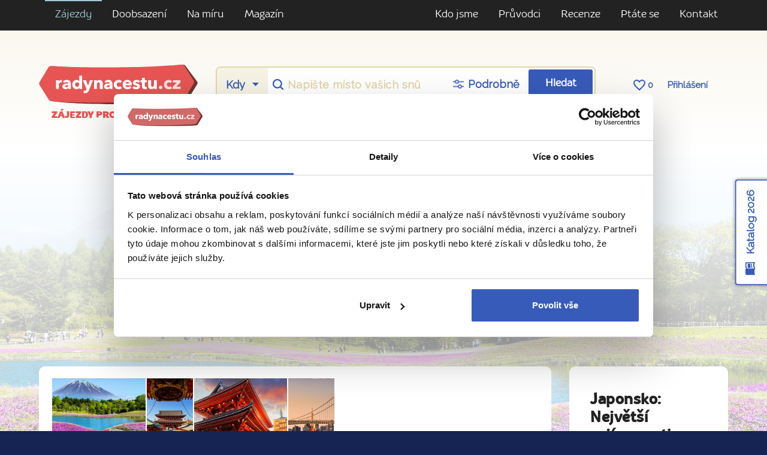

--- FILE ---
content_type: text/html; charset=utf-8
request_url: https://www.radynacestu.cz/japonsko/
body_size: 20874
content:
<!DOCTYPE html><html lang="cs"><head><meta http-equiv="X-UA-Compatible" content="IE=edge"><title>Poznávací zájezdy do Japonska 2026 | Radynacestu.cz</title><meta name="google-site-verification" content="YlgPa2x9d9ABH5QAkY4kcER5Ak0qftQBCoZVRDXOiq0" /><meta name="google-site-verification" content="F1QxcTVopFO0A4HwVQ_8_hcg0ZS75Rwyxr46S6A0WZs" /><meta name="google-site-verification" content="0eLATpb_uXXFPviE4bH4ZSPCjLBjI5mBPIi0nX_NttQ" /><meta name="facebook-domain-verification" content="xa1f66e00c020a2qjr0x5q42k80zz5" /><style>.async-hide { opacity: 0 !important;background:#fff;} </style><script id="Cookiebot" src="https://consent.cookiebot.com/uc.js" data-cbid="3fa8c8d6-db31-4f89-82ef-db6ed1c4cf0f" type="text/javascript"></script><script>(function(a,s,y,n,c,h,i,d,e){s.className+=' '+y;h.start=1*new Date;h.end=i=function(){s.className=s.className.replace(RegExp(' ?'+y),'')};(a[n]=a[n]||[]).hide=h;setTimeout(function(){i();h.end=null},c);h.timeout=c;})(window,document.documentElement,'async-hide','dataLayer',3000,{'GTM-T273SFD':true});
(function(i,s,o,g,r,a,m){i['GoogleAnalyticsObject']=r;i[r]=i[r]||function(){(i[r].q=i[r].q||[]).push(arguments)},i[r].l=1*new Date();a=s.createElement(o),m=s.getElementsByTagName(o)[0];a.async=1;a.src=g;m.parentNode.insertBefore(a,m)})(window,document,'script','https://www.google-analytics.com/analytics.js','ga');
ga("create", "UA-25493303-6", "auto", {name: "aaco"});
ga('aaco.require', 'GTM-T273SFD');</script><link href="https://fonts.googleapis.com/css?family=Raleway&amp;subset=latin-ext" rel="stylesheet"><script async src="https://cdn.ampproject.org/v0.js"></script><link href="/templates/radynacestu_v5/data/app.css?1.1086" rel="stylesheet" type="text/css" media="all" /><meta name="google-site-verification" content="hKCBmMUL8YG-sWgjucSJcY9nGoIUOH6VS9L4LqaZS9M" /><link rel="alternate" type="application/rss+xml" href="//www.radynacestu.cz/rss.xml" /><meta id="vp" name="viewport" content="initial-scale=1, width=device-width, user-scalable=yes, maximum-scale=2.0">
<script>
//window.onload = function() {
    if (screen.width < 470) {
        var mvp = document.getElementById('vp');
        mvp.setAttribute('content','width=470');
    }
//}
</script>

<style type="text/css">.webp img.no-webp,body.webp .no-webp,.no-webp img.webp,body.no-webp .webp {display: none;}</style>
<script type="text/javascript" src="/templates/radynacestu_v5/data/js/app.js?1.1086"></script><script type="text/javascript" src="/templates/radynacestu_v5/data/js/lite-yt-embed.js?1.1086"></script><meta http-equiv="content-type" content="text/html; charset=utf-8" />
<meta http-equiv="content-language" content="cz" />
<meta name="robots" content="all" />
<meta name="description" content="Cestujte s cestovateli – profíky. Do Japonska s průvodcem, který je tady jako doma. Během poznávacích zájezdů uvidíte zajímavosti Tokia, Ósaky či Kjóta, nevynecháte posvátnou horu Fudži, Hirošimu i další místa Japonska." />
<meta name="generator" content="Miu|Engine 2.5.0 - http://www.jerremi.com/" />
<script src="/module/travel/geolocate/" async defer></script>

<meta property="og:image" content="//zajezdy.radynacestu.cz/img/w-650/2016-12-07/japonsko-fudzi-slavnost-shibazakura.jpg"/>

<link rel="canonical" href="https://www.radynacestu.cz/japonsko/"/>
	<script>
	   window.dataLayer = window.dataLayer || [];
	</script>
	<script>
dataLayer.push({"page":{"type":"list","kind":"travels.list","list":{"pageNumber":false,"filters":{"co_country_id":["40"],"ta_status":[1]},"productDestIds":"31833,32067,31435"}}});
</script><script type="text/javascript">
        dataLayer.push({
            'code' : {
                'v' : '2.1'
            },
            'page' : {
                 'currencyCode' : 'CZK','locale' : 'cs-CZ','title' : 'Poznávací zájezdy do Japonska 2026 | Radynacestu.cz','fullPath' : null 
            }
        });
        </script>
	<!-- Google Tag Manager -->
	<script data-cookieconsent="ignore">(function(w,d,s,l,i){w[l]=w[l]||[];w[l].push({'gtm.start':
	new Date().getTime(),event:'gtm.js'});var f=d.getElementsByTagName(s)[0],
	j=d.createElement(s),dl=l!='dataLayer'?'&l='+l:'';j.async=true;j.src=
	'https://www.googletagmanager.com/gtm.js?id='+i+dl;f.parentNode.insertBefore(j,f);
	})(window,document,'script','dataLayer','GTM-M542G48');</script>
	<!-- End Google Tag Manager -->
	<!-- End Visual Website Optimizer Asynchronous Code --><meta property="fb:admins" content="1197608197" />
    <script id="sleeknoteScript" type="text/javascript">
    	(function () {
    		var sleeknoteScriptTag = document.createElement("script");
    		sleeknoteScriptTag.type = "text/javascript";
    		sleeknoteScriptTag.charset = "utf-8";
    		sleeknoteScriptTag.src = ("//sleeknotecustomerscripts.sleeknote.com/108962.js");
    		var s = document.getElementById("sleeknoteScript");
    		s.parentNode.insertBefore(sleeknoteScriptTag, s);
    	})();
    </script>
	
    <script>
        (function(h,o,t,j,a,r){
            h.hj=h.hj||function(){(h.hj.q=h.hj.q||[]).push(arguments)};
            h._hjSettings={hjid:5105028,hjsv:6};
            a=o.getElementsByTagName('head')[0];
            r=o.createElement('script');r.async=1;
            r.src=t+h._hjSettings.hjid+j+h._hjSettings.hjsv;
            a.appendChild(r);
        })(window,document,'https://static.hotjar.com/c/hotjar-','.js?sv=');
    </script>
	</head><body id="page_1"><!-- Google Tag Manager (noscript) --><noscript><iframe src="https://www.googletagmanager.com/ns.html?id=GTM-M542G48" height="0" width="0" style="display:none;visibility:hidden"></iframe></noscript><!-- End Google Tag Manager (noscript) --><div id="fb-root"></div><script src="https://connect.facebook.net/cs_CZ/all.js#xfbml=1&version=v2.8&appId=268887579823402"></script><div class="row-top-page"><div class="navigation-row"><div class="container"><div class="row"><div class="col-xs-12 col-sm text-md-left text-xs-center"><ul><li class="selected level-0"><a href="/poznavaci-zajezdy/" title="Zájezdy" class="selected item-29 ilevel-0"><span>Zájezdy</span></a></li><li class="level-0"><a href="https://www.radynacestu.cz/sdileni-pokoje/" title="Doobsazení" class="item-495 ilevel-0"><span>Doobsazení</span></a></li><li class="level-0"><a href="/na-miru/" title="Na míru" class="item-454 ilevel-0"><span>Na míru</span></a></li><li class="level-0"><a href="/inspirace/" title="Magazín" class="item-347 ilevel-0"><span>Magazín</span></a></li></ul></div><!-- 214 --><div class="col-xs-12 col-sm text-md-right text-xs-center"><ul><li class="level-0"><a href="/co-umime/" title="Kdo jsme" class="item-273 ilevel-0"><span>Kdo jsme</span></a></li><li class="level-0"><a href="/kdo-jsme/" title="Průvodci" class="item-5 ilevel-0"><span>Průvodci</span></a></li><li class="level-0"><a href="/rikaji-o-nas/" title="Recenze" class="item-6 ilevel-0"><span>Recenze</span></a></li><li class="level-0"><a href="/ptatese/" title="Ptáte se" class="item-379 ilevel-0"><span>Ptáte se</span></a></li><li class="level-0"><a href="/kontakt/" title="Kontakt" class="item-12 ilevel-0"><span>Kontakt</span></a></li></ul></div><!-- 379 --></div></div></div><div class="header-row"><div class="container"><div class="row header"><div class="col-xs-12 col-sm-12 col-md-12 col-lg-3"><a href="/" class="logo"></a><span class="logo-note">Zájezdy pro cestovatele</span></div><div class="col-xs-12 col-sm-12 col-md-12 col-lg-9"><div class="row srch-row"><div class="col-xs-12 links links-mobile text-xs-center text-lg-center hidden-sm-up"><div class="box"><a href="https://rezervace.radynacestu.cz/cz/prihlasit/">Přihlášení</a></div></div><div class="col-xs-12 col-sm-8 col-md-9 col-lg-9 col-xl-9"><div class="rnc-simple-search"><form action="/" method="post"><div class="row"><div class="col-sm s-when hidden-sm-down"><select name="date" class="form-control"><option value="0">Kdy</option><optgroup label="2026"><option value="1.1.2026">leden</option><option value="1.2.2026">únor</option><option value="1.3.2026">březen</option><option value="1.4.2026">duben</option><option value="1.5.2026">květen</option><option value="1.6.2026">červen</option><option value="1.7.2026">červenec</option><option value="1.8.2026">srpen</option><option value="1.9.2026">září</option><option value="1.10.2026">říjen</option><option value="1.11.2026">listopad</option><option value="1.12.2026">prosinec</option></optgroup><optgroup label="2027"><option value="1.1.2027">leden</option></optgroup></select></div><div class="col-sm col-xs text"><input name="place" type="text" class="form-control" placeholder="Napište místo vašich snů" id="pg_hp_scrch_ac_s_dest" /><input name="place_id" value="0" type="hidden" id="pg_hp_scrch_ac_s_dest_id" /></div><div class="col-sm s-setting"><a href="/vyhledavani-zajezdu/" class="extended-search-header-link"><span>Podrobně</span></a></div><div class="col-sm col-xs b-submit"><button type="submit" class="btn btn-primary gtm-search-log" data-form-name="hledani-destinace" data-search-id="pg_hp_scrch_ac_s_dest">Hledat</button></div><div class="col-sm col-xs b-submit-wide"><button type="submit" class="btn btn-primary gtm-search-log" data-form-name="hledani-destinace" data-search-id="pg_hp_scrch_ac_s_dest">Hledat zájezdy</button></div><input type="hidden" name="ins_form" value="true" /></div></form></div></div><div class="col-xs-12 col-sm-4 col-md-3 col-lg-3 col-xl-3 links text-xs-center text-lg-center hidden-xs-down"><a href="/oblibene-zajezdy/" class="hidden-lg-down"><span class="icon heart-border"></span> <span class="FavN">0</span></a> <a href="https://rezervace.radynacestu.cz/cz/prihlasit/">Přihlášení</a></div></div><div class="row contacts"><div class="col-xs-12 text-xs-center text-md-left"><p><strong>Ptejte se nás</strong> <a href="tel:+420608261719" class="phone">+420 608 261 719</a> <small>Po–Čt: 8:30 – 17:00, Pá: 8:30  – 16:00</small></p></div></div></div></div></div></div></div><!-- top section --><div class="page-w-row pg_list_bg"><div class="bg" style="background-image:url('//zajezdy.radynacestu.cz/img/w-1920,h-800,qr-1/2016-12-07/japonsko-fudzi-slavnost-shibazakura.jpg.webp')"></div><div class="container"><div class="row pg_list_head rnc_pg_head"><div class="col-xs-12 text-xs-center"><h1>Zážitkové zájezdy do Japonska</h1><h2>Objevte zemi tradic a vřelosti</h2><div class="description hidden-md-down"><p>Cestování je vaše droga? Láká vás poznat nepoznané? Tak je nejvyšší čas začít balit – připravte se na zážitky, na které se nezapomíná.<strong> Životní cestu máte na dosah…</strong> Vyrážíme do země vycházejícího slunce.</p>
<p>S naším průvodcem si troufnete kamkoliv: k posvátné hoře Fudži, do pulsujícího Tokia, novodobé Hirošimy, velkolepých pagod a chrámů…<strong> Buďte cestovatel a zažijte s námi překvapivé Japonsko!</strong></p></div></div></div><div class="row pg_list_media"><div class="col-lg-9 col-xl-9 col-xs-12 text-xs-center"><div class="pg_list_media_frame"><div class="row"><div class="col-xs-12 col-md-7 pg_list_photo_box_col"><div class="row pg_list_photo_box"><div class="pg_list_photo_box_item  col-xs-4"><a href="//zajezdy.radynacestu.cz/img/w-900/2016-12-07/japonsko-fudzi-slavnost-shibazakura.jpg" class="live" style="background-image:url('//zajezdy.radynacestu.cz/img/w-350,h-160,qr-1/2016-12-07/japonsko-fudzi-slavnost-shibazakura.jpg')"data-lightbox="main" title="Květinový festival Shibazakura u hory Fudzi" source="Zdroj: Shutterstock.com"></a></div><div class="pg_list_photo_box_item col-xs-2"><a href="//zajezdy.radynacestu.cz/img/w-900/2016-06-19/shutterstock-306159350.jpg" class="live" style="background-image:url('//zajezdy.radynacestu.cz/img/w-350,h-160,qr-1/2016-06-19/shutterstock-306159350.jpg')"data-lightbox="main" title="Duchovní centrum Starého města v Tokiu" source="Zdroj: Shutterstock.com"></a></div><div class="pg_list_photo_box_item  col-xs-4"><a href="//zajezdy.radynacestu.cz/img/w-900/2016-06-19/shutterstock-193421459.jpg" class="live" style="background-image:url('//zajezdy.radynacestu.cz/img/w-350,h-160,qr-1/2016-06-19/shutterstock-193421459.jpg')"data-lightbox="main" title="Čtvrť Asakusa v Tokiu" source="Zdroj: Shutterstock.com"></a></div><div class="pg_list_photo_box_item col-xs-2"><a href="//zajezdy.radynacestu.cz/img/w-900/2016-06-19/shutterstock-295706735.jpg" class="live" style="background-image:url('//zajezdy.radynacestu.cz/img/w-350,h-160,qr-1/2016-06-19/shutterstock-295706735.jpg')"data-lightbox="main" title="Ostrov Odaiba v Tokiu" source="Zdroj: Shutterstock.com"></a></div><div class="pg_list_photo_box_item col-xs-2"><a href="//zajezdy.radynacestu.cz/img/w-900/2016-06-19/shutterstock-226193998.jpg" class="live" style="background-image:url('//zajezdy.radynacestu.cz/img/w-350,h-160,qr-1/2016-06-19/shutterstock-226193998.jpg')"data-lightbox="main" title="Císařský palác v Tokiu" source="Zdroj: Shutterstock.com"></a></div><div class="pg_list_photo_box_item  col-xs-4"><a href="//zajezdy.radynacestu.cz/img/w-900/2016-06-19/shutterstock-289571369.jpg" class="live" style="background-image:url('//zajezdy.radynacestu.cz/img/w-350,h-160,qr-1/2016-06-19/shutterstock-289571369.jpg')"data-lightbox="main" title="Rušná čtvrť Šibuja v Tokiu" source="Zdroj: Shutterstock.com"></a></div><div class="pg_list_photo_box_item col-xs-2"><a href="//zajezdy.radynacestu.cz/img/w-900/2016-06-19/shutterstock-129611225.jpg" class="live" style="background-image:url('//zajezdy.radynacestu.cz/img/w-350,h-160,qr-1/2016-06-19/shutterstock-129611225.jpg')"data-lightbox="main" title="Noční pohled na Tokio" source="Zdroj: Shutterstock.com"></a></div><div class="pg_list_photo_box_item  col-xs-4"><a href="//zajezdy.radynacestu.cz/img/w-900/2016-06-19/shutterstock-312911786.jpg" class="live" style="background-image:url('//zajezdy.radynacestu.cz/img/w-350,h-160,qr-1/2016-06-19/shutterstock-312911786.jpg')"data-lightbox="main" title="Posvátná hořa Fudži" source="Zdroj: Shutterstock.com"></a></div></div></div><div class="col-xs-12 col-md-5 pg_list_photo_box_col hidden-sm-down"><div class="pg_list_video_box"><div class="embed-responsive embed-responsive-4by3"><iframe src="//www.youtube.com/embed/qkvFnyGn_Ac?rel=0&amp;showinfo=0&amp;theme=light&amp;autohide=1&amp;enablejsapi=1" allowfullscreen="" frameborder="0" height="289" width="514" class="embed-responsive-item"></iframe></div></div></div></div></div></div><div class="col-lg-3 col-xl-3  col-sm-12 col-xs-12 hidden-sm-down"><div class="pg_list_media_frame"><div class="pg_list_magazine_box"><a href="/magazin/japonsko-vite-ze/" class="link" target="_blank">Japonsko: Největší zajímavosti</a><div class="text-lg-center text-xs-left"><a href="/magazin/japonsko-vite-ze/" class="btn btn-primary">Číst článek</a></div></div></div></div></div></div></div><div class="page-topolines-top"><div class="page-t-row pg_list_universal"><div class="container"><div class="row-rnc-feedback" id="mask-element"><div class="main-frame-data"><div class="navigation container"><a class="prev rnc-feedback-prev" href="#"></a><a class="next rnc-feedback-next" href="#"></a></div><div class="mask-element"><div class="data rnc-feedback-data" style="width:6755px"><div class="item rnc-feedback-item-data"><p class="tour"><a href="/zajezd/to-nejlepsi-z-japonska-barevny-podzim-tradicni-lazne-letecky-z-prahy/">To nejlepší z Japonska + BAREVNÝ PODZIM + TRADIČNÍ LÁZNĚ (letecky z Prahy)</a></p><p>Naše průvodkyně v Japonsku byla naprosto fenomenální. Perfektně organizovala každý den, vždy měla připravené zajímavé informace, doporučení i praktické tipy. Byla neustále pozitivní, vstřícná a ochotná pomoci s čímkoliv...</p><p class="autor">— <strong>Markéta Sýkorová</strong> <span class="date">7.&nbsp;12.&nbsp;2025</span></p><p class="guide"> s průvodkyní <a href="/kdo-jsme/magdalena-jurczygova/">Magdalénou Jurczygovou</a></p></div><div class="item rnc-feedback-item-data"><p class="tour"><a href="/zajezd/to-nejlepsi-z-japonska-barevny-podzim-tradicni-lazne-letecky-z-prahy/">To nejlepší z Japonska + BAREVNÝ PODZIM + TRADIČNÍ LÁZNĚ (letecky z Prahy)</a></p><p>Paní Jurczigová je opravdu prima průvodkyně. Má znalosti, je orientovaná, ochotná, vstřícná a ke všemu veselá. </p><p class="autor">— <strong>Dana Hubáčková</strong> <span class="date">3.&nbsp;12.&nbsp;2025</span></p><p class="guide"> s průvodkyní <a href="/kdo-jsme/magdalena-jurczygova/">Magdalénou Jurczygovou</a></p></div><div class="item rnc-feedback-item-data"><p class="tour"><a href="/zajezd/to-nejlepsi-z-japonska-barevny-podzim-tradicni-lazne-letecky-z-prahy/">To nejlepší z Japonska + BAREVNÝ PODZIM + TRADIČNÍ LÁZNĚ (letecky z Prahy)</a></p><p>Magda je velmi praktická, znalá destinace, takže vše bylo naprosto hladce a profesionálně organizované. Dovolená byla díky její příjemné, veselé a kamarádské osobnosti výborná. S manželem máme jen samou chválu.</p><p class="autor">— <strong>Alena Šustková</strong> <span class="date">1.&nbsp;12.&nbsp;2025</span></p><p class="guide"> s průvodkyní <a href="/kdo-jsme/magdalena-jurczygova/">Magdalénou Jurczygovou</a></p></div><div class="item rnc-feedback-item-data"><p class="tour"><a href="/zajezd/to-nejlepsi-z-japonska-barevny-podzim-tradicni-lazne-letecky-z-prahy/">To nejlepší z Japonska + BAREVNÝ PODZIM + TRADIČNÍ LÁZNĚ (letecky z Prahy)</a></p><p>Paní průvodkyně byla úplně úžasná, velmi sympatická, měla vše naprosto perfektně připravené. Vždy ochotně a s nadšením poradila. Za naši rodinku prostě deset z deseti. Takováto průvodkyně by nadchla pro cestování snad úplně každého.</p><p class="autor">— <strong>Helena Balcarová</strong> <span class="date">25.&nbsp;11.&nbsp;2025</span></p><p class="guide"> s průvodkyní <a href="/kdo-jsme/magdalena-jurczygova/">Magdalénou Jurczygovou</a></p></div><div class="item rnc-feedback-item-data"><p class="tour"><a href="/zajezd/to-nejlepsi-z-japonska-barevny-podzim-tradicni-lazne-letecky-z-prahy/">To nejlepší z Japonska + BAREVNÝ PODZIM + TRADIČNÍ LÁZNĚ (letecky z Prahy)</a></p><p>Magdaléna byla velmi milá, připravená na všechny naše otázky a přání. Měla vše výborně z organizováno. Prostě super.</p><p class="autor">— <strong>Soňa Adamusová</strong> <span class="date">25.&nbsp;11.&nbsp;2025</span></p><p class="guide"> s průvodkyní <a href="/kdo-jsme/magdalena-jurczygova/">Magdalénou Jurczygovou</a></p></div><div class="item rnc-feedback-item-data"><p class="tour"><a href="/zajezd/to-nejlepsi-z-japonska-barevny-podzim-tradicni-lazne-letecky-z-prahy/">To nejlepší z Japonska + BAREVNÝ PODZIM + TRADIČNÍ LÁZNĚ (letecky z Prahy)</a></p><p>Vstřícnost, ochota a znalost oblasti.</p><p class="autor">— <strong>Jana Wendlerová</strong> <span class="date">25.&nbsp;11.&nbsp;2025</span></p><p class="guide"> s průvodkyní <a href="/kdo-jsme/magdalena-jurczygova/">Magdalénou Jurczygovou</a></p></div><div class="item rnc-feedback-item-data"><p class="tour"><a href="/zajezd/to-nejlepsi-z-japonska-letecky-z-prahy/">To nejlepší z Japonska (letecky z Prahy)</a></p><p>Profesionalita, znalosti, přístup k lidem. </p><p class="autor">— <strong>Darina Hudecová</strong> <span class="date">31.&nbsp;10.&nbsp;2025</span></p><p class="guide"> s průvodkyní <a href="/kdo-jsme/dagmar-sedlackova/">Dagmar Sedláčkovou</a></p></div><div class="item rnc-feedback-item-data"><p class="tour"><a href="/zajezd/to-nejlepsi-z-japonska-letecky-z-prahy/">To nejlepší z Japonska (letecky z Prahy)</a></p><p>Uměla si vždy poradit a byla velmi ochotná. </p><p class="autor">— <strong>Natalja Ondrůšková</strong> <span class="date">31.&nbsp;10.&nbsp;2025</span></p><p class="guide"> s průvodkyní <a href="/kdo-jsme/dagmar-sedlackova/">Dagmar Sedláčkovou</a></p></div><div class="item rnc-feedback-item-data"><p class="tour"><a href="/zajezd/to-nejlepsi-z-japonska-letecky-z-prahy/">To nejlepší z Japonska (letecky z Prahy)</a></p><p>Rychlá orientace v dané lokalitě.</p><p class="autor">— <strong>Michaela Horová</strong> <span class="date">31.&nbsp;10.&nbsp;2025</span></p><p class="guide"> s průvodkyní <a href="/kdo-jsme/dagmar-sedlackova/">Dagmar Sedláčkovou</a></p></div><div class="item rnc-feedback-item-data"><p class="tour"><a href="/zajezd/to-nejlepsi-z-japonska-kvetinovy-festival-u-hory-fudzi-letecky-z-prahy/">To nejlepší z Japonska + KVĚTINOVÝ FESTIVAL U HORY FUDŽI (letecky z Prahy)</a></p><p>Organizační schopnosti, vědomosti, flexibilita, snaha využít celý den k poznání. </p><p class="autor">— <strong>Jaroslav Mašín</strong> <span class="date">21.&nbsp;5.&nbsp;2025</span></p><p class="guide"> s průvodkyní <a href="/kdo-jsme/magdalena-jurczygova/">Magdalénou Jurczygovou</a></p></div><div class="item rnc-feedback-item-data"><p class="tour"><a href="/zajezd/to-nejlepsi-z-japonska-kvetinovy-festival-u-hory-fudzi-letecky-z-prahy/">To nejlepší z Japonska + KVĚTINOVÝ FESTIVAL U HORY FUDŽI (letecky z Prahy)</a></p><p>Profesionální přístup, pomoc při nákupu jízdenek na městskou dopravu.</p><p class="autor">— <strong>Pavel Budiš</strong> <span class="date">16.&nbsp;5.&nbsp;2025</span></p><p class="guide"> s průvodkyní <a href="/kdo-jsme/magdalena-jurczygova/">Magdalénou Jurczygovou</a></p></div><div class="item rnc-feedback-item-data"><p class="tour"><a href="/zajezd/to-nejlepsi-z-japonska-kvetinovy-festival-u-hory-fudzi-letecky-z-prahy/">To nejlepší z Japonska + KVĚTINOVÝ FESTIVAL U HORY FUDŽI (letecky z Prahy)</a></p><p>Cestujeme 35 let a tuto naši cestu s Magdou hodnotíme jako nejlepší. S Magdou jsme se jako senioři cítili bezpečně a velmi příjemně, protože jsme se dozvěděli hodně věcí a ještě jsme viděli krásné objekty, které byly mimo program...</p><p class="autor">— <strong>Vratislav Šmelhaus</strong> <span class="date">14.&nbsp;5.&nbsp;2025</span></p><p class="guide"> s průvodkyní <a href="/kdo-jsme/magdalena-jurczygova/">Magdalénou Jurczygovou</a></p></div><div class="item rnc-feedback-item-data"><p class="tour"><a href="/zajezd/to-nejlepsi-z-japonska-kvetinovy-festival-u-hory-fudzi-letecky-z-prahy/">To nejlepší z Japonska + KVĚTINOVÝ FESTIVAL U HORY FUDŽI (letecky z Prahy)</a></p><p>Jako vždy se o nás starala jako o vlastní. Je radost se s Magdou vydat na cesty.</p><p class="autor">— <strong>Richard Rych</strong> <span class="date">13.&nbsp;5.&nbsp;2025</span></p><p class="guide"> s průvodkyní <a href="/kdo-jsme/magdalena-jurczygova/">Magdalénou Jurczygovou</a></p></div><div class="item rnc-feedback-item-data"><p class="tour"><a href="/zajezd/to-nejlepsi-z-japonska-kvetinovy-festival-u-hory-fudzi-letecky-z-prahy/">To nejlepší z Japonska + KVĚTINOVÝ FESTIVAL U HORY FUDŽI (letecky z Prahy)</a></p><p>Profesionalita, vstřícnost ke všem dotazům, maximální péče o klienty zajezdu, perfektní znalost o navštívené zemi.</p><p class="autor">— <strong>Miroslav Bielik</strong> <span class="date">13.&nbsp;5.&nbsp;2025</span></p><p class="guide"> s průvodkyní <a href="/kdo-jsme/magdalena-jurczygova/">Magdalénou Jurczygovou</a></p></div><div class="item rnc-feedback-item-data"><p class="tour"><a href="/zajezd/to-nejlepsi-z-japonska-kvetinovy-festival-u-hory-fudzi-letecky-z-prahy/">To nejlepší z Japonska + KVĚTINOVÝ FESTIVAL U HORY FUDŽI (letecky z Prahy)</a></p><p>Naše průvodkyně Magda byla velmi přátelská a znalá místního prostředí. Celou dobu měla dobrou náladu, kterou šířila mezi ostatní cestovatele. Určitě s ní ráda vyrazím za poznáním dalších zajímavých míst.</p><p class="autor">— <strong>Hana</strong> <span class="date">13.&nbsp;5.&nbsp;2025</span></p><p class="guide"> s průvodkyní <a href="/kdo-jsme/magdalena-jurczygova/">Magdalénou Jurczygovou</a></p></div><div class="rnc-feedback-item-data-more"><p><a href="/rikaji-o-nas/dle-zeme/japonsko/#ohlasy">Další ohlasy</a></p></div></div></div></div></div><div class="row pg_list_top3tours hidden-md-down"><div class="col-xs-12 col-md-6 col-lg-4"><div class="pg_tour_list_block_item"><a href="/zajezd/to-nejlepsi-z-japonska-kvetinovy-festival-u-hory-fudzi-letecky-z-prahy/31833/" class="img"><picture><source srcset="//zajezdy.radynacestu.cz/img/w-500,h-338,qr-1/2016-12-07/japonsko-fudzi-slavnost-shibazakura.jpg.webp" type="image/webp"><img src="//zajezdy.radynacestu.cz/img/w-500,h-338,qr-1/2016-12-07/japonsko-fudzi-slavnost-shibazakura.jpg" alt="To nejlepší z Japonska + KVĚTINOVÝ FESTIVAL U HORY FUDŽI " class="img-fluid" /></picture></a><div class="count text-uppercase">28. 4. &ndash; 10. 5. 2026</div><div class="item_img_tag_list"><div class="img_tag">Nejlevnější</div></div><div class="text"><h3><a href="/zajezd/to-nejlepsi-z-japonska-kvetinovy-festival-u-hory-fudzi-letecky-z-prahy/31833/">To nejlepší z Japonska + KVĚTINOVÝ FESTIVAL U HORY FUDŽI </a></h3><div class="price">111 990 Kč</div><div class="departue"><span class="icon airplane-white"></span>z Prahy</div></div></div></div><div class="col-xs-12 col-md-6 col-lg-4"><div class="pg_tour_list_block_item"><a href="/zajezd/to-nejlepsi-z-japonska-barevny-podzim-tradicni-lazne-letecky-z-prahy/31435/" class="img"><picture><source srcset="//zajezdy.radynacestu.cz/img/w-500,h-338,qr-1/2018-10-03/japan-in-autumn.jpg.webp" type="image/webp"><img src="//zajezdy.radynacestu.cz/img/w-500,h-338,qr-1/2018-10-03/japan-in-autumn.jpg" alt="To nejlepší z Japonska + BAREVNÝ PODZIM + TRADIČNÍ LÁZNĚ " class="img-fluid" /></picture></a><div class="count text-uppercase">10. 11. &ndash; 22. 11. 2026</div><div class="item_img_tag_list"><div class="img_tag">Nejprodávanější</div></div><div class="text"><h3><a href="/zajezd/to-nejlepsi-z-japonska-barevny-podzim-tradicni-lazne-letecky-z-prahy/31435/">To nejlepší z Japonska + BAREVNÝ PODZIM + TRADIČNÍ LÁZNĚ </a></h3><div class="price">114 390 Kč</div><div class="departue"><span class="icon airplane-white"></span>z Prahy</div></div></div></div><div class="col-xs-12 col-md-6 col-lg-4"><div class="pg_tour_list_block_item"><a href="/zajezd/to-nejlepsi-z-japonska-cisarske-mesto-kjoto-nejvyssi-vyhlidka-skytree-letecky-z-prahy/32067/" class="img"><picture><source srcset="//zajezdy.radynacestu.cz/img/w-500,h-338,qr-1/2025-05-12/nadherne-jerezi-asinoko.jpg.webp" type="image/webp"><img src="//zajezdy.radynacestu.cz/img/w-500,h-338,qr-1/2025-05-12/nadherne-jerezi-asinoko.jpg" alt="To nejlepší z Japonska + CÍSAŘSKÉ MĚSTO KJÓTO + NEJVYŠŠÍ VYHLÍDKA SKYTREE " class="img-fluid" /></picture></a><div class="count text-uppercase">27. 10. &ndash; 10. 11. 2026</div><div class="item_img_tag_list"><div class="img_tag">Nejvíce zážitků</div></div><div class="text"><h3><a href="/zajezd/to-nejlepsi-z-japonska-cisarske-mesto-kjoto-nejvyssi-vyhlidka-skytree-letecky-z-prahy/32067/">To nejlepší z Japonska + CÍSAŘSKÉ MĚSTO KJÓTO + NEJVYŠŠÍ VYHLÍDKA SKYTREE </a></h3><div class="price">119 990 Kč</div><div class="departue"><span class="icon airplane-white"></span>z Prahy</div></div></div></div></div></div></div></div><!-- filter section --><div class="page-w-row"><div><div id="filterRowOriginLocation"></div><div class="PageList-Content-Filter ListFilterV2_Block" id="filterRow"><form action="/japonsko/" method="post" class="ListFilterV2" data-ajax-key="listing-filter-action"><div class="page-list-filter"><div class="page-y-row"><div class="container"><div class="row  page-list-filter-color-box"><!-- COUNTRY + DESTINATION + CITY --><div class="col-xs-12 col-md-6 col-lg white-box-col"><div class="white-box"><div class="pg_filter_param pg_filter_param-virtual-checkbox"><h4>Kam</h4><div class="pg_filter_param_vc_current"><span>Japonsko</span><a class="open" href="#" data-id="country"><span></span></a></div><div class="pg_filter_param_vc_window closed"><div class="pg_filter_param_vc_window-head"><a class="close-btn" href="#"><span></span></a></div><div class="row pg_filter_param_vc_window-boxes boxes-wide"><div class="pg_filter_param_vc_window-box col-xs-12 col-lg-6"><h3>Země</h3><div class="pg_filter_param_vc_window-box-list"><div class="item"><input id="id_country_0" type="checkbox" name="country[]" value="0" /><label for="id_country_0">Nerozhoduje</label></div><div class="item item_hov"><input id="id_country_25" type="checkbox" name="country[]" value="25" /><label for="id_country_25"><a href="/albanie/">Albánie</a><span></span></label><span class="count">6</span></div><div class="item item_hov"><input id="id_country_170" type="checkbox" name="country[]" value="170" /><label for="id_country_170"><a href="/alzirsko/">Alžírsko</a><span></span></label><span class="count">1</span></div><div class="item item_hov"><input id="id_country_164" type="checkbox" name="country[]" value="164" /><label for="id_country_164"><a href="/andorra/">Andorra</a><span></span></label><span class="count">2</span></div><div class="item item_hov"><input id="id_country_1" type="checkbox" name="country[]" value="1" /><label for="id_country_1"><a href="/anglie/">Anglie / Velká Británie</a><span></span></label><span class="count">44</span></div><div class="item item_hov"><input id="id_country_96" type="checkbox" name="country[]" value="96" /><label for="id_country_96"><a href="/armenie/">Arménie</a><span></span></label><span class="count">5</span></div><div class="item item_hov"><input id="id_country_14" type="checkbox" name="country[]" value="14" /><label for="id_country_14"><a href="/belgie/">Belgie</a><span></span></label><span class="count">5</span></div><div class="item item_hov"><input id="id_country_94" type="checkbox" name="country[]" value="94" /><label for="id_country_94"><a href="/bolivie/">Bolívie</a><span></span></label><span class="count">1</span></div><div class="item item_hov"><input id="id_country_107" type="checkbox" name="country[]" value="107" /><label for="id_country_107"><a href="/bosna-a-hercegovina/">Bosna a Hercegovina</a><span></span></label><span class="count">1</span></div><div class="item item_hov"><input id="id_country_168" type="checkbox" name="country[]" value="168" /><label for="id_country_168"><a href="/botswana/">Botswana</a><span></span></label><span class="count">1</span></div><div class="item item_hov"><input id="id_country_95" type="checkbox" name="country[]" value="95" /><label for="id_country_95"><a href="/brazilie/">Brazílie</a><span></span></label><span class="count">2</span></div><div class="item item_hov"><input id="id_country_50" type="checkbox" name="country[]" value="50" /><label for="id_country_50"><a href="/bulharsko/">Bulharsko</a><span></span></label><span class="count">1</span></div><div class="item item_hov"><input id="id_country_29" type="checkbox" name="country[]" value="29" /><label for="id_country_29"><a href="/dansko/">Dánsko</a><span></span></label><span class="count">11</span></div><div class="item item_hov"><input id="id_country_148" type="checkbox" name="country[]" value="148" /><label for="id_country_148"><a href="/estonsko/">Estonsko</a><span></span></label><span class="count">7</span></div><div class="item item_hov"><input id="id_country_106" type="checkbox" name="country[]" value="106" /><label for="id_country_106"><a href="/filipiny/">Filipíny</a><span></span></label><span class="count">1</span></div><div class="item item_hov"><input id="id_country_65" type="checkbox" name="country[]" value="65" /><label for="id_country_65"><a href="/finsko/">Finsko</a><span></span></label><span class="count">17</span></div><div class="item item_hov"><input id="id_country_2" type="checkbox" name="country[]" value="2" /><label for="id_country_2"><a href="/francie/">Francie</a><span></span></label><span class="count">70</span></div><div class="item item_hov"><input id="id_country_105" type="checkbox" name="country[]" value="105" /><label for="id_country_105"><a href="/gruzie/">Gruzie</a><span></span></label><span class="count">4</span></div><div class="item item_hov"><input id="id_country_9" type="checkbox" name="country[]" value="9" /><label for="id_country_9"><a href="/nizozemi/">Holandsko / Nizozemsko</a><span></span></label><span class="count">18</span></div><div class="item item_hov"><input id="id_country_90" type="checkbox" name="country[]" value="90" /><label for="id_country_90"><a href="/indie/">Indie</a><span></span></label><span class="count">1</span></div><div class="item item_hov"><input id="id_country_42" type="checkbox" name="country[]" value="42" /><label for="id_country_42"><a href="/indonesie/">Indonésie</a><span></span></label><span class="count">2</span></div><div class="item item_hov"><input id="id_country_11" type="checkbox" name="country[]" value="11" /><label for="id_country_11"><a href="/irsko/">Irsko</a><span></span></label><span class="count">11</span></div><div class="item item_hov"><input id="id_country_33" type="checkbox" name="country[]" value="33" /><label for="id_country_33"><a href="/island/">Island</a><span></span></label><span class="count">1</span></div><div class="item item_hov"><input id="id_country_6" type="checkbox" name="country[]" value="6" /><label for="id_country_6"><a href="/italie/">Itálie</a><span></span></label><span class="count">49</span></div><div class="item item_hov"><input id="id_country_166" type="checkbox" name="country[]" value="166" /><label for="id_country_166"><a href="/jamajka/">Jamajka</a><span></span></label><span class="count">2</span></div><div class="item item_hov"><input id="id_country_40" type="checkbox" name="country[]" value="40" checked="checked" /><label for="id_country_40"><a href="/japonsko/">Japonsko</a><span></span></label><span class="count">3</span></div><div class="item item_hov"><input id="id_country_150" type="checkbox" name="country[]" value="150" /><label for="id_country_150"><a href="/jemen/">Jemen</a><span></span></label><span class="count">1</span></div><div class="item item_hov"><input id="id_country_85" type="checkbox" name="country[]" value="85" /><label for="id_country_85"><a href="/jordansko/">Jordánsko</a><span></span></label><span class="count">5</span></div><div class="item item_hov"><input id="id_country_129" type="checkbox" name="country[]" value="129" /><label for="id_country_129"><a href="/kambodza/">Kambodža</a><span></span></label><span class="count">1</span></div><div class="item item_hov"><input id="id_country_34" type="checkbox" name="country[]" value="34" /><label for="id_country_34"><a href="/kanada/">Kanada</a><span></span></label><span class="count">2</span></div><div class="item item_hov"><input id="id_country_22" type="checkbox" name="country[]" value="22" /><label for="id_country_22"><a href="/kanarske-ostrovy/">Kanárské ostrovy</a><span></span></label><span class="count">7</span></div><div class="item item_hov"><input id="id_country_74" type="checkbox" name="country[]" value="74" /><label for="id_country_74"><a href="/katar/">Katar</a><span></span></label><span class="count">1</span></div><div class="item item_hov"><input id="id_country_101" type="checkbox" name="country[]" value="101" /><label for="id_country_101"><a href="/kolumbie/">Kolumbie</a><span></span></label><span class="count">1</span></div><div class="item item_hov"><input id="id_country_145" type="checkbox" name="country[]" value="145" /><label for="id_country_145"><a href="/kosovo/">Kosovo</a><span></span></label><span class="count">1</span></div><div class="item item_hov"><input id="id_country_88" type="checkbox" name="country[]" value="88" /><label for="id_country_88"><a href="/kostarika/">Kostarika</a><span></span></label><span class="count">3</span></div><div class="item item_hov"><input id="id_country_51" type="checkbox" name="country[]" value="51" /><label for="id_country_51"><a href="/kuba/">Kuba</a><span></span></label><span class="count">1</span></div><div class="item item_hov"><input id="id_country_45" type="checkbox" name="country[]" value="45" /><label for="id_country_45"><a href="/kypr/">Kypr</a><span></span></label><span class="count">5</span></div><div class="item item_hov"><input id="id_country_66" type="checkbox" name="country[]" value="66" /><label for="id_country_66"><a href="/lichtenstejnsko/">Lichtenštejnsko</a><span></span></label><span class="count">1</span></div><div class="item item_hov"><input id="id_country_146" type="checkbox" name="country[]" value="146" /><label for="id_country_146"><a href="/litva/">Litva</a><span></span></label><span class="count">4</span></div><div class="item item_hov"><input id="id_country_147" type="checkbox" name="country[]" value="147" /><label for="id_country_147"><a href="/lotyssko/">Lotyšsko</a><span></span></label><span class="count">5</span></div><div class="item item_hov"><input id="id_country_26" type="checkbox" name="country[]" value="26" /><label for="id_country_26"><a href="/lucembursko/">Lucembursko</a><span></span></label><span class="count">1</span></div><div class="item item_hov"><input id="id_country_126" type="checkbox" name="country[]" value="126" /><label for="id_country_126"><a href="/malajsie/">Malajsie</a><span></span></label><span class="count">1</span></div><div class="item item_hov"><input id="id_country_44" type="checkbox" name="country[]" value="44" /><label for="id_country_44"><a href="/maledivy/">Maledivy</a><span></span></label><span class="count">1</span></div><div class="item item_hov"><input id="id_country_31" type="checkbox" name="country[]" value="31" /><label for="id_country_31"><a href="/malta/">Malta</a><span></span></label><span class="count">7</span></div><div class="item item_hov"><input id="id_country_24" type="checkbox" name="country[]" value="24" /><label for="id_country_24"><a href="/maroko/">Maroko</a><span></span></label><span class="count">1</span></div><div class="item item_hov"><input id="id_country_116" type="checkbox" name="country[]" value="116" /><label for="id_country_116"><a href="/mauricius/">Mauricius</a><span></span></label><span class="count">1</span></div><div class="item item_hov"><input id="id_country_15" type="checkbox" name="country[]" value="15" /><label for="id_country_15"><a href="/madarsko/">Maďarsko</a><span></span></label><span class="count">3</span></div><div class="item item_hov"><input id="id_country_109" type="checkbox" name="country[]" value="109" /><label for="id_country_109"><a href="/namibie/">Namibie</a><span></span></label><span class="count">1</span></div><div class="item item_hov"><input id="id_country_30" type="checkbox" name="country[]" value="30" /><label for="id_country_30"><a href="/norsko/">Norsko</a><span></span></label><span class="count">5</span></div><div class="item item_hov"><input id="id_country_48" type="checkbox" name="country[]" value="48" /><label for="id_country_48"><a href="/novy-zeland/">Nový Zéland</a><span></span></label><span class="count">1</span></div><div class="item item_hov"><input id="id_country_3" type="checkbox" name="country[]" value="3" /><label for="id_country_3"><a href="/nemecko/">Německo</a><span></span></label><span class="count">8</span></div><div class="item item_hov"><input id="id_country_46" type="checkbox" name="country[]" value="46" /><label for="id_country_46"><a href="/oman/">Omán</a><span></span></label><span class="count">1</span></div><div class="item item_hov"><input id="id_country_93" type="checkbox" name="country[]" value="93" /><label for="id_country_93"><a href="/peru/">Peru</a><span></span></label><span class="count">1</span></div><div class="item item_hov"><input id="id_country_7" type="checkbox" name="country[]" value="7" /><label for="id_country_7"><a href="/polsko/">Polsko</a><span></span></label><span class="count">8</span></div><div class="item item_hov"><input id="id_country_8" type="checkbox" name="country[]" value="8" /><label for="id_country_8"><a href="/portugalsko/">Portugalsko</a><span></span></label><span class="count">55</span></div><div class="item item_hov"><input id="id_country_4" type="checkbox" name="country[]" value="4" /><label for="id_country_4"><a href="/rakousko/">Rakousko</a><span></span></label><span class="count">6</span></div><div class="item item_hov"><input id="id_country_47" type="checkbox" name="country[]" value="47" /><label for="id_country_47"><a href="/rumunsko/">Rumunsko</a><span></span></label><span class="count">3</span></div><div class="item item_hov"><input id="id_country_140" type="checkbox" name="country[]" value="140" /><label for="id_country_140"><a href="/severni-irsko/">Severní Irsko</a><span></span></label><span class="count">1</span></div><div class="item item_hov"><input id="id_country_81" type="checkbox" name="country[]" value="81" /><label for="id_country_81"><a href="/severni-makedonie/">Severní Makedonie</a><span></span></label><span class="count">5</span></div><div class="item item_hov"><input id="id_country_117" type="checkbox" name="country[]" value="117" /><label for="id_country_117"><a href="/seychely/">Seychely</a><span></span></label><span class="count">2</span></div><div class="item item_hov"><input id="id_country_18" type="checkbox" name="country[]" value="18" /><label for="id_country_18"><a href="/skotsko/">Skotsko</a><span></span></label><span class="count">8</span></div><div class="item item_hov"><input id="id_country_17" type="checkbox" name="country[]" value="17" /><label for="id_country_17"><a href="/slovinsko/">Slovinsko</a><span></span></label><span class="count">1</span></div><div class="item item_hov"><input id="id_country_21" type="checkbox" name="country[]" value="21" /><label for="id_country_21"><a href="/emiraty/">Spojené arabské emiráty</a><span></span></label><span class="count">7</span></div><div class="item item_hov"><input id="id_country_41" type="checkbox" name="country[]" value="41" /><label for="id_country_41"><a href="/sri-lanka/">Srí Lanka</a><span></span></label><span class="count">2</span></div><div class="item item_hov"><input id="id_country_142" type="checkbox" name="country[]" value="142" /><label for="id_country_142"><a href="/tanzanie/">Tanzanie</a><span></span></label><span class="count">2</span></div><div class="item item_hov"><input id="id_country_35" type="checkbox" name="country[]" value="35" /><label for="id_country_35"><a href="/thajsko/">Thajsko</a><span></span></label><span class="count">2</span></div><div class="item item_hov"><input id="id_country_136" type="checkbox" name="country[]" value="136" /><label for="id_country_136"><a href="/tunisko/">Tunisko</a><span></span></label><span class="count">2</span></div><div class="item item_hov"><input id="id_country_20" type="checkbox" name="country[]" value="20" /><label for="id_country_20"><a href="/turecko/">Turecko</a><span></span></label><span class="count">23</span></div><div class="item item_hov"><input id="id_country_19" type="checkbox" name="country[]" value="19" /><label for="id_country_19"><a href="/usa/">USA</a><span></span></label><span class="count">13</span></div><div class="item item_hov"><input id="id_country_167" type="checkbox" name="country[]" value="167" /><label for="id_country_167"><a href="/uganda/">Uganda</a><span></span></label><span class="count">1</span></div><div class="item item_hov"><input id="id_country_138" type="checkbox" name="country[]" value="138" /><label for="id_country_138"><a href="/uzbekistan/">Uzbekistán</a><span></span></label><span class="count">2</span></div><div class="item item_hov"><input id="id_country_91" type="checkbox" name="country[]" value="91" /><label for="id_country_91"><a href="/vietnam/">Vietnam</a><span></span></label><span class="count">2</span></div><div class="item item_hov"><input id="id_country_169" type="checkbox" name="country[]" value="169" /><label for="id_country_169"><a href="/zimbabwe/">Zimbabwe</a><span></span></label><span class="count">1</span></div><div class="item item_hov"><input id="id_country_127" type="checkbox" name="country[]" value="127" /><label for="id_country_127"><a href="/azerbajdzan/">Ázerbájdžán</a><span></span></label><span class="count">1</span></div><div class="item item_hov"><input id="id_country_82" type="checkbox" name="country[]" value="82" /><label for="id_country_82"><a href="/cerna-hora/">Černá Hora</a><span></span></label><span class="count">2</span></div><div class="item item_hov"><input id="id_country_13" type="checkbox" name="country[]" value="13" /><label for="id_country_13"><a href="/recko/">Řecko</a><span></span></label><span class="count">8</span></div><div class="item item_hov"><input id="id_country_5" type="checkbox" name="country[]" value="5" /><label for="id_country_5"><a href="/spanelsko/">Španělsko</a><span></span></label><span class="count">61</span></div><div class="item item_hov"><input id="id_country_27" type="checkbox" name="country[]" value="27" /><label for="id_country_27"><a href="/svedsko/">Švédsko</a><span></span></label><span class="count">26</span></div><div class="item item_hov"><input id="id_country_16" type="checkbox" name="country[]" value="16" /><label for="id_country_16"><a href="/svycarsko/">Švýcarsko</a><span></span></label><span class="count">6</span></div></div></div><div class="col-xs-12 col-lg-6 pg_filter_param_vc_window-box"><h3>Město nebo region</h3><div class="pg_filter_param_vc_window-box-list"><div class="item"><input id="id_city_0" type="checkbox" name="city[]" value="0D" checked="checked" /><label for="id_city_0">Nerozhoduje</label></div><div class="item item_co_label">Japonsko</div><div class="item item_hov"><input id="id_city_258" type="checkbox" name="city[]" value="258" /><label for="id_city_258"><a href="/japonsko/osaka/">Ósaka</a><span></span></label><span class="count">3</span></div><div class="item item_hov"><input id="id_city_257" type="checkbox" name="city[]" value="257" /><label for="id_city_257"><a href="/japonsko/tokio/">Tokio</a><span></span></label><span class="count">3</span></div><div class="item item_hov"><input id="id_city_260" type="checkbox" name="city[]" value="260" /><label for="id_city_260"><a href="/japonsko/kjoto/">Kjóto</a><span></span></label><span class="count">3</span></div><div class="item item_hov"><input id="id_city_259" type="checkbox" name="city[]" value="259" /><label for="id_city_259"><a href="/japonsko/hirosima/">Hirošima</a><span></span></label><span class="count">3</span></div></div></div><div class="pg_filter_param_vc_window-box col-xs-12 text-xs-right"><a href="" class="btn btn-primary close-btn">Vybrat</a></div></div></div></div></div></div><!-- TRANSFER + DEPARTUE --><div class="col-xs-12 col-md-6 col-lg white-box-col"><div class="white-box"><div class="pg_filter_param pg_filter_param-virtual-checkbox"><h4>Doprava</h4><div class="pg_filter_param_vc_current"><span>Nerozhoduje</span><a class="open" href="#" data-id="transfer"><span></span></a></div><div class="pg_filter_param_vc_window closed"><div class="pg_filter_param_vc_window-head"><a class="close-btn" href="#"><span></span></a></div><div class="row pg_filter_param_vc_window-boxes boxes-wide"><div class="col-xs-12 col-lg-6 pg_filter_param_vc_window-box"><h3>Doprava</h3><div class="pg_filter_param_vc_window-box-list"><div class="item"><input id="id_transfer_0" type="checkbox" name="transfer[]" value="0D" checked="checked" /><label for="id_transfer_0">Nerozhoduje</label></div><div class="item item_hov"><input id="id_transfer_1" type="checkbox" name="transfer[]" value="1" /><label for="id_transfer_1"><a href="/japonsko/letecky/">Letecky</a><span></span></label><span class="count">3</span></div><div class="item"><input id="id_transfer_2" type="checkbox" name="transfer[]" value="2" disabled="disabled" /><label for="id_transfer_2"><a href="#">Autobusem</a><span></span></label><span class="count">0</span></div></div></div><div class="col-xs-12 col-lg-6 pg_filter_param_vc_window-box"><h3>Odletové/Odjezdové místo</h3><div class="pg_filter_param_vc_window-box-list"><div class="item"><input id="id_departue_0" type="checkbox" name="departue[]" value="0D" checked="checked" /><label for="id_departue_0">Nerozhoduje</label></div><div class="item item_hov"><input id="id_departue_2" type="checkbox" name="departue[]" value="2" /><label for="id_departue_2"><a href="/japonsko/z-prahy/">Praha</a><span></span></label><span class="count">3</span></div><div class="item"><input id="id_departue_298" type="checkbox" name="departue[]" value="298" disabled="disabled" /><label for="id_departue_298"><a href="#">Vídeň</a><span></span></label><span class="count">0</span></div><div class="item"><input id="id_departue_310" type="checkbox" name="departue[]" value="310" disabled="disabled" /><label for="id_departue_310"><a href="#">Katovice</a><span></span></label><span class="count">0</span></div><div class="item"><input id="id_departue_325" type="checkbox" name="departue[]" value="325" disabled="disabled" /><label for="id_departue_325"><a href="#">Krakov</a><span></span></label><span class="count">0</span></div><div class="item"><input id="id_departue_45" type="checkbox" name="departue[]" value="45" disabled="disabled" /><label for="id_departue_45"><a href="#">Bratislava</a><span></span></label><span class="count">0</span></div><div class="item"><input id="id_departue_322" type="checkbox" name="departue[]" value="322" disabled="disabled" /><label for="id_departue_322"><a href="#">Humpolec</a><span></span></label><span class="count">0</span></div><div class="item"><input id="id_departue_32" type="checkbox" name="departue[]" value="32" disabled="disabled" /><label for="id_departue_32"><a href="#">Frýdek-Místek</a><span></span></label><span class="count">0</span></div><div class="item"><input id="id_departue_3" type="checkbox" name="departue[]" value="3" disabled="disabled" /><label for="id_departue_3"><a href="#">Brno</a><span></span></label><span class="count">0</span></div><div class="item"><input id="id_departue_11" type="checkbox" name="departue[]" value="11" disabled="disabled" /><label for="id_departue_11"><a href="#">Plzeň</a><span></span></label><span class="count">0</span></div><div class="item"><input id="id_departue_14" type="checkbox" name="departue[]" value="14" disabled="disabled" /><label for="id_departue_14"><a href="#">Olomouc</a><span></span></label><span class="count">0</span></div><div class="item"><input id="id_departue_1" type="checkbox" name="departue[]" value="1" disabled="disabled" /><label for="id_departue_1"><a href="#">Ostrava</a><span></span></label><span class="count">0</span></div><div class="item"><input id="id_departue_41" type="checkbox" name="departue[]" value="41" disabled="disabled" /><label for="id_departue_41"><a href="#">České Budějovice</a><span></span></label><span class="count">0</span></div></div></div><div class="pg_filter_param_vc_window-box col-xs-12 text-xs-right"><a href="" class="btn btn-primary close-btn">Vybrat</a></div></div></div></div></div></div><!-- TYPE / FOR --><div class="col-xs-12 col-md-6 col-lg white-box-col"><div class="white-box"><div class="pg_filter_param pg_filter_param-virtual-checkbox"><h4>Proč a s kým jedu</h4><div class="pg_filter_param_vc_current"><span>Nerozhoduje</span><a class="open" href="#" data-id="type"><span></span></a></div><div class="pg_filter_param_vc_window closed"><div class="pg_filter_param_vc_window-head"><a class="close-btn" href="#"><span></span></a></div><div class="row pg_filter_param_vc_window-boxes boxes-wide"><div class="col-xs-12 col-lg-6 pg_filter_param_vc_window-box"><h3>Téma zájezdu:</h3><div class="pg_filter_param_vc_window-box-list"><div class="item"><input id="id_type_0" type="checkbox" name="type[]"  value="0D" checked="checked" /><label for="id_type_0">Nerozhoduje</label></div><div class="item item_hov"><input id="id_type_82" type="checkbox" name="type[]" value="82" /><label for="id_type_82"><a href="/japonsko/letni-zajezdy/">Léto</a><span></span></label><span class="count">3</span></div><div class="item item_hov"><input id="id_type_80" type="checkbox" name="type[]" value="80" /><label for="id_type_80"><a href="/japonsko/podzimni-zajezdy/">Podzim</a><span></span></label><span class="count">3</span></div><div class="item item_hov"><input id="id_type_32" type="checkbox" name="type[]" value="32" /><label for="id_type_32"><a href="/japonsko/tyden-a-vice/">Týden a více</a><span></span></label><span class="count">3</span></div><div class="item item_hov"><input id="id_type_8" type="checkbox" name="type[]" value="8" /><label for="id_type_8"><a href="/japonsko/exotika/">Exotika</a><span></span></label><span class="count">3</span></div><div class="item item_hov"><input id="id_type_81" type="checkbox" name="type[]" value="81" /><label for="id_type_81"><a href="/japonsko/jarni-zajezdy/">Jaro</a><span></span></label><span class="count">3</span></div><div class="item item_hov"><input id="id_type_44" type="checkbox" name="type[]" value="44" /><label for="id_type_44"><a href="/japonsko/unesco/">Unesco</a><span></span></label><span class="count">3</span></div><div class="item item_hov"><input id="id_type_79" type="checkbox" name="type[]" value="79" /><label for="id_type_79"><a href="/japonsko/ostrovy/">Ostrovy</a><span></span></label><span class="count">2</span></div><div class="item item_hov"><input id="id_type_33" type="checkbox" name="type[]" value="33" /><label for="id_type_33"><a href="/japonsko/kvetiny/">Květiny</a><span></span></label><span class="count">1</span></div><div class="item item_hov"><input id="id_type_3" type="checkbox" name="type[]" value="3" /><label for="id_type_3"><a href="/japonsko/gastro/">Gurmánské zážitky</a><span></span></label><span class="count">1</span></div><div class="item item_hov"><input id="id_type_49" type="checkbox" name="type[]" value="49" /><label for="id_type_49"><a href="/japonsko/hrady-a-zamky/">Hrady a zámky</a><span></span></label><span class="count">1</span></div><div class="item item_hov"><input id="id_type_36" type="checkbox" name="type[]" value="36" /><label for="id_type_36"><a href="/japonsko/festivaly-a-svatky/">Festivaly a svátky</a><span></span></label><span class="count">1</span></div><div class="item item_hov"><input id="id_type_9" type="checkbox" name="type[]" value="9" /><label for="id_type_9"><a href="/japonsko/lazne-wellness/">Lázně a wellness</a><span></span></label><span class="count">1</span></div><div class="item"><input id="id_type_55" type="checkbox" name="type[]" value="55" disabled="disabled" /><label for="id_type_55"><a href="#">Lehká turistika</a><span></span></label><span class="count">0</span></div><div class="item"><input id="id_type_50" type="checkbox" name="type[]" value="50" disabled="disabled" /><label for="id_type_50"><a href="#">Letadlem + autobusem</a><span></span></label><span class="count">0</span></div><div class="item"><input id="id_type_56" type="checkbox" name="type[]" value="56" disabled="disabled" /><label for="id_type_56"><a href="#">Velikonoce</a><span></span></label><span class="count">0</span></div><div class="item"><input id="id_type_53" type="checkbox" name="type[]" value="53" disabled="disabled" /><label for="id_type_53"><a href="#">Prodloužené víkendy u moře</a><span></span></label><span class="count">0</span></div><div class="item"><input id="id_type_51" type="checkbox" name="type[]" value="51" disabled="disabled" /><label for="id_type_51"><a href="#">Více zemí v jednom zájezdu</a><span></span></label><span class="count">0</span></div><div class="item"><input id="id_type_58" type="checkbox" name="type[]" value="58" disabled="disabled" /><label for="id_type_58"><a href="#">Niagarské vodopády</a><span></span></label><span class="count">0</span></div><div class="item"><input id="id_type_52" type="checkbox" name="type[]" value="52" disabled="disabled" /><label for="id_type_52"><a href="#">Eurovíkendy u moře</a><span></span></label><span class="count">0</span></div><div class="item"><input id="id_type_54" type="checkbox" name="type[]" value="54" disabled="disabled" /><label for="id_type_54"><a href="#">2 v 1</a><span></span></label><span class="count">0</span></div><div class="item"><input id="id_type_64" type="checkbox" name="type[]" value="64" disabled="disabled" /><label for="id_type_64"><a href="#">Kolébky civilizací</a><span></span></label><span class="count">0</span></div><div class="item"><input id="id_type_84" type="checkbox" name="type[]" value="84" disabled="disabled" /><label for="id_type_84"><a href="#">Pobaltí</a><span></span></label><span class="count">0</span></div><div class="item"><input id="id_type_85" type="checkbox" name="type[]" value="85" disabled="disabled" /><label for="id_type_85"><a href="#">Turistika</a><span></span></label><span class="count">0</span></div><div class="item"><input id="id_type_86" type="checkbox" name="type[]" value="86" disabled="disabled" /><label for="id_type_86"><a href="#">Za kulturou</a><span></span></label><span class="count">0</span></div><div class="item"><input id="id_type_87" type="checkbox" name="type[]" value="87" disabled="disabled" /><label for="id_type_87"><a href="#">Poslední volná místa</a><span></span></label><span class="count">0</span></div><div class="item"><input id="id_type_78" type="checkbox" name="type[]" value="78" disabled="disabled" /><label for="id_type_78"><a href="#">Skandinávie</a><span></span></label><span class="count">0</span></div><div class="item"><input id="id_type_76" type="checkbox" name="type[]" value="76" disabled="disabled" /><label for="id_type_76"><a href="#">Mikrodovolená</a><span></span></label><span class="count">0</span></div><div class="item"><input id="id_type_61" type="checkbox" name="type[]" value="61" disabled="disabled" /><label for="id_type_61"><a href="#">Safari</a><span></span></label><span class="count">0</span></div><div class="item"><input id="id_type_62" type="checkbox" name="type[]" value="62" disabled="disabled" /><label for="id_type_62"><a href="#">Orient</a><span></span></label><span class="count">0</span></div><div class="item"><input id="id_type_63" type="checkbox" name="type[]" value="63" disabled="disabled" /><label for="id_type_63"><a href="#">Dámská jízda</a><span></span></label><span class="count">0</span></div><div class="item"><input id="id_type_75" type="checkbox" name="type[]" value="75" disabled="disabled" /><label for="id_type_75"><a href="#">Autobusem Radynacestu</a><span></span></label><span class="count">0</span></div><div class="item"><input id="id_type_59" type="checkbox" name="type[]" value="59" disabled="disabled" /><label for="id_type_59"><a href="#">Flamenco</a><span></span></label><span class="count">0</span></div><div class="item"><input id="id_type_39" type="checkbox" name="type[]" value="39" disabled="disabled" /><label for="id_type_39"><a href="#">Královská rodina</a><span></span></label><span class="count">0</span></div><div class="item"><input id="id_type_14" type="checkbox" name="type[]" value="14" disabled="disabled" /><label for="id_type_14"><a href="#">Pobytově poznávací</a><span></span></label><span class="count">0</span></div><div class="item"><input id="id_type_13" type="checkbox" name="type[]" value="13" disabled="disabled" /><label for="id_type_13"><a href="#">S relaxem u moře</a><span></span></label><span class="count">0</span></div><div class="item"><input id="id_type_15" type="checkbox" name="type[]" value="15" disabled="disabled" /><label for="id_type_15"><a href="#">Na víkend</a><span></span></label><span class="count">0</span></div><div class="item"><input id="id_type_16" type="checkbox" name="type[]" value="16" disabled="disabled" /><label for="id_type_16"><a href="#">Disneyland</a><span></span></label><span class="count">0</span></div><div class="item"><input id="id_type_18" type="checkbox" name="type[]" value="18" disabled="disabled" /><label for="id_type_18"><a href="#">Za vínem</a><span></span></label><span class="count">0</span></div><div class="item"><input id="id_type_11" type="checkbox" name="type[]" value="11" disabled="disabled" /><label for="id_type_11"><a href="#">Zimní</a><span></span></label><span class="count">0</span></div><div class="item"><input id="id_type_10" type="checkbox" name="type[]" value="10" disabled="disabled" /><label for="id_type_10"><a href="#">Nákupy</a><span></span></label><span class="count">0</span></div><div class="item"><input id="id_type_2" type="checkbox" name="type[]" value="2" disabled="disabled" /><label for="id_type_2"><a href="#">Silvestr</a><span></span></label><span class="count">0</span></div><div class="item"><input id="id_type_4" type="checkbox" name="type[]" value="4" disabled="disabled" /><label for="id_type_4"><a href="#">Karnevaly</a><span></span></label><span class="count">0</span></div><div class="item"><input id="id_type_6" type="checkbox" name="type[]" value="6" disabled="disabled" /><label for="id_type_6"><a href="#">Cyklistika</a><span></span></label><span class="count">0</span></div><div class="item"><input id="id_type_7" type="checkbox" name="type[]" value="7" disabled="disabled" /><label for="id_type_7"><a href="#">Eurovíkendy</a><span></span></label><span class="count">0</span></div><div class="item"><input id="id_type_20" type="checkbox" name="type[]" value="20" disabled="disabled" /><label for="id_type_20"><a href="#">Jednodenní</a><span></span></label><span class="count">0</span></div><div class="item"><input id="id_type_23" type="checkbox" name="type[]" value="23" disabled="disabled" /><label for="id_type_23"><a href="#">Květinové korzo</a><span></span></label><span class="count">0</span></div><div class="item"><input id="id_type_38" type="checkbox" name="type[]" value="38" disabled="disabled" /><label for="id_type_38"><a href="#">Mystika</a><span></span></label><span class="count">0</span></div><div class="item"><input id="id_type_37" type="checkbox" name="type[]" value="37" disabled="disabled" /><label for="id_type_37"><a href="#">Sport</a><span></span></label><span class="count">0</span></div><div class="item"><input id="id_type_1" type="checkbox" name="type[]" value="1" disabled="disabled" /><label for="id_type_1"><a href="#">Advent</a><span></span></label><span class="count">0</span></div><div class="item"><input id="id_type_41" type="checkbox" name="type[]" value="41" disabled="disabled" /><label for="id_type_41"><a href="#">Vojenská historie</a><span></span></label><span class="count">0</span></div><div class="item"><input id="id_type_45" type="checkbox" name="type[]" value="45" disabled="disabled" /><label for="id_type_45"><a href="#">Umění</a><span></span></label><span class="count">0</span></div><div class="item"><input id="id_type_34" type="checkbox" name="type[]" value="34" disabled="disabled" /><label for="id_type_34"><a href="#">Zábavní parky</a><span></span></label><span class="count">0</span></div><div class="item"><input id="id_type_31" type="checkbox" name="type[]" value="31" disabled="disabled" /><label for="id_type_31"><a href="#">Prodloužené víkendy</a><span></span></label><span class="count">0</span></div><div class="item"><input id="id_type_24" type="checkbox" name="type[]" value="24" disabled="disabled" /><label for="id_type_24"><a href="#">Harry Potter</a><span></span></label><span class="count">0</span></div><div class="item"><input id="id_type_26" type="checkbox" name="type[]" value="26" disabled="disabled" /><label for="id_type_26"><a href="#">Novinky</a><span></span></label><span class="count">0</span></div><div class="item"><input id="id_type_27" type="checkbox" name="type[]" value="27" disabled="disabled" /><label for="id_type_27"><a href="#">Karneval v Benátkách</a><span></span></label><span class="count">0</span></div><div class="item"><input id="id_type_29" type="checkbox" name="type[]" value="29" disabled="disabled" /><label for="id_type_29"><a href="#">Oslavy sv. Patrika</a><span></span></label><span class="count">0</span></div><div class="item"><input id="id_type_48" type="checkbox" name="type[]" value="48" disabled="disabled" /><label for="id_type_48"><a href="#">Příroda</a><span></span></label><span class="count">0</span></div></div></div><div class="col-xs-12 col-lg-6 pg_filter_param_vc_window-box"><h3>Pro koho:</h3><div class="pg_filter_param_vc_window-box-list"><div class="item"><input id="id_for_0" type="checkbox" name="for[]" value="0D" checked="checked" /><label for="id_for_0">Nerozhoduje</label></div><div class="item item_hov"><input id="id_for_13" type="checkbox" name="for[]" value="13" /><label for="id_for_13"><a href="/japonsko/pro-aktivni-cestovatele/">Pro aktivní cestovatele</a><span></span></label><span class="count">3</span></div><div class="item"><input id="id_for_15" type="checkbox" name="for[]" value="15" disabled="disabled" /><label for="id_for_15"><a href="#">Komfort zájezdy</a><span></span></label><span class="count">0</span></div><div class="item"><input id="id_for_12" type="checkbox" name="for[]" value="12" disabled="disabled" /><label for="id_for_12"><a href="#">Oddechové zájezdy</a><span></span></label><span class="count">0</span></div><div class="item"><input id="id_for_8" type="checkbox" name="for[]" value="8" disabled="disabled" /><label for="id_for_8"><a href="#">Pro rodiče a děti</a><span></span></label><span class="count">0</span></div><div class="item"><input id="id_for_1" type="checkbox" name="for[]" value="1" disabled="disabled" /><label for="id_for_1"><a href="#">Pro seniory</a><span></span></label><span class="count">0</span></div></div></div><div class="pg_filter_param_vc_window-box col-xs-12 text-xs-right"><a href="" class="btn btn-primary close-btn">Vybrat</a></div></div></div></div></div></div><!-- difficulty --><div class="col-xs-12 col-md-6 col-lg white-box-col"><div class="white-box"><div class="pg_filter_param pg_filter_param-virtual-checkbox"><h4>Náročnost</h4><div class="pg_filter_param_vc_current"><span>Nerozhoduje</span><a class="open" href="#" data-id="difficulty"><span></span></a></div><div class="pg_filter_param_vc_window closed"><div class="pg_filter_param_vc_window-head"><a class="close-btn" href="#"><span></span></a></div><div class="row pg_filter_param_vc_window-boxes"><div class="pg_filter_param_vc_window-box col-xs-12"><div class="pg_filter_param_vc_window-box-list"><div class="item"><input id="id_difficulty_0" type="checkbox" name="difficulty[]" value="0D" checked="checked" /><label for="id_difficulty_0">Nerozhoduje</label></div><div class="item"><input id="id_difficulty_1" type="checkbox" name="difficulty[]" value="1" disabled="disabled" /><label for="id_difficulty_1" title="Tato volba není dostupná v kombinaci s ostatními parametry hledání, které jste zadali."><a href="#">Lehká náročnost</a><span></span></label><span class="count">0</span></div><div class="item"><input id="id_difficulty_2" type="checkbox" name="difficulty[]" value="2" disabled="disabled" /><label for="id_difficulty_2" title="Tato volba není dostupná v kombinaci s ostatními parametry hledání, které jste zadali."><a href="#">Mírná náročnost</a><span></span></label><span class="count">0</span></div><div class="item"><input id="id_difficulty_3" type="checkbox" name="difficulty[]" value="3" disabled="disabled" /><label for="id_difficulty_3" title="Tato volba není dostupná v kombinaci s ostatními parametry hledání, které jste zadali."><a href="#">Střední náročnost</a><span></span></label><span class="count">0</span></div><div class="item item_hov"><input id="id_difficulty_4" type="checkbox" name="difficulty[]" value="4" /><label for="id_difficulty_4"><a href="#">Vyšší náročnost</a><span></span></label><span class="count">1</span></div><div class="item item_hov"><input id="id_difficulty_5" type="checkbox" name="difficulty[]" value="5" /><label for="id_difficulty_5"><a href="#">Vysoká náročnost</a><span></span></label><span class="count">2</span></div></div></div><div class="pg_filter_param_vc_window-box col-xs-12 text-xs-right"><a href="#" class="btn btn-primary close-btn">Vybrat</a></div></div></div></div></div></div><!-- SBM --><div class="col-xs-12 col-md col-lg white-box-col-submit hidden-md-down"><div class="page-list-filter-row-col-submit b"><button type="submit" name="listing-filter-action" value="redir" class="btn btn-primary">Zobrazit zájezdy</button></div></div></div><div class="row page-list-filter-show-more-parameters page-list-filter-color-box param-closed"><div class="col-xs-12 col-md-6 col-lg white-box-col hidden-md-down"><div class="white-box"><div class="pg_filter_param pg_filter_param-virtual-checkbox"><h4>Seřadit dle</h4><div class="pg_filter_param_vc_current"><span>Odjezdu zájezdu</span><a class="open" href="#" data-id="order"><span></span></a></div><div class="pg_filter_param_vc_window closed"><div class="pg_filter_param_vc_window-head"><a class="close-btn" href="#"><span></span></a></div><div class="row pg_filter_param_vc_window-boxes"><div class="pg_filter_param_vc_window-box col-xs-12"><div class="pg_filter_param_vc_window-box-list"><div class="item item_hov"><input id="id_order_0" type="radio" name="seradit-dle" value="data" checked="checked" /><label for="id_order_0">Odjezdu zájezdu</label></div><div class="item"><input id="id_order_1" type="radio" name="seradit-dle" value="ceny" /><label for="id_order_1">Ceny zájezdu</label></div></div></div><div class="pg_filter_param_vc_window-box col-xs-12 text-xs-right"><a href="#" class="btn btn-primary close-btn">Vybrat</a></div></div></div></div></div></div><!-- FROM --><div class="col-xs-12 col-md-6 col-lg white-box-col"><div class="white-box"><div class="page-list-filter-row-col-input-daterange"><div class="pg_filter_param input"><label><h4>Nejdříve od</h4><input type="input" class="form-control datepicker dp_1" value="" size="12" name="odjezd-od" placeholder=" 9. 01. 2026" autocomplete="off" /></label></div></div></div></div><!-- TO --><div class="col-xs-12 col-md-6 col-lg white-box-col"><div class="white-box"><div class="page-list-filter-row-col-input-daterange-2"><div class="pg_filter_param input"><label><h4>Nejpozději do</h4><input type="input" class="form-control datepicker dp_2" value="" size="12" name="prijezd-do" placeholder=" 9. 01. 2026" autocomplete="off" /></label></div></div></div></div><!-- PRICE TO --><div class="col-xs-12 col-md-6 col-lg white-box-col"><div class="white-box"><div class="page-list-filter-row-col-input-price"><div class="pg_filter_param input"><label><h4>Cena do</h4><input type="number" class="form-control" value="" size="12" name="cena-do" autocomplete="off" placeholder="Nerozhoduje" onfocus="this.placeholder = ''" onblur="this.placeholder = 'Nerozhoduje'" /></label><span class="placeholder">Kč</span></div></div></div></div><!-- STAV --><div class="col-xs-12 col-md-6 col-lg white-box-col white-box-col-submit"><div class="white-box"><div class="pg_filter_param pg_filter_param-virtual-checkbox"><h4>Stav zájezdu</h4><div class="pg_filter_param_vc_current"><span>Volné</span><a class="open" href="#" data-id="status"><span></span></a></div><div class="pg_filter_param_vc_window closed"><div class="pg_filter_param_vc_window-head"><a class="close-btn" href="#"><span></span></a></div><div class="row pg_filter_param_vc_window-boxes"><div class="pg_filter_param_vc_window-box col-xs-12"><div class="pg_filter_param_vc_window-box-list"><div class="item item_hov"><input id="id_status_0" type="radio" name="obsazene" value="-1" checked="checked" /><label for="id_status_0">volné zájezdy</label></div><div class="item"><input id="id_status_1" type="radio" name="obsazene" value="1" /><label for="id_status_1">volné i obsazené</label></div></div></div><div class="pg_filter_param_vc_window-box col-xs-12 text-xs-right"><a href="#" class="btn btn-primary close-btn">Vybrat</a></div></div></div></div></div></div></div><div class="row hidden-lg-up page-list-filter-color-box"><!-- SBM --><div class="col-xs-12 col-md col-lg white-box-col-submit"><div class="page-list-filter-row-col-submit"><button type="submit" name="listing-filter-action" value="redir" class="btn btn-primary">Zobrazit zájezdy</button></div></div></div></div></div><div class="container"><div class="page-list-filter-show-more-parameters-button"><a class="more-params bg_arrow_down" data-text-b="Zobrazit méně kritérií" data-text-a="Zobrazit více kritérií" href="#"><span>Zobrazit více kritérií</span></a></div></div></div></form><div class="container"><div class="box-tolltips"><div class="pg_list_box_link"><a href="/srovnani/zajezdy-do-japonska/"><span>Udělejte si jasno</span> <strong>Zájezdy do Japonska – srovnání a doporučení</strong></a></div></div></div></div></div></div><!-- list section --><div class="page-w-row"><div class="container TourList TourListHorizontal" id="import-zajezdy"><div class="pg_travel_list_item TourListItem TourListItem-Singl" id="ta_14280"><div class="row"><div class="col-xs-12 col-sm-6 col-xl-4 col-image-tour"><a href="/zajezd/to-nejlepsi-z-japonska-kvetinovy-festival-u-hory-fudzi-letecky-z-prahy/31833/" class="img-frame" style="background-image:url('//zajezdy.radynacestu.cz/img/w-500,h-300,qr-1/2016-12-07/japonsko-fudzi-slavnost-shibazakura.jpg')"><span class="item_img_tag_list"><span class="img_tag img_tag_2 text-uppercase"><strong>Pro aktivní</strong></span></span><span class="item_img_tag_list bottom"><span class="img_tag img_tag_1 room_share"><strong><!--span class="icon room-sharing"></span--> 1 žena čeká na sdílení pokoje</strong></span></span></a></div><div class="col-xs-12 col-sm-6 col-xl-8 content-frame"><h2><a href="/zajezd/to-nejlepsi-z-japonska-kvetinovy-festival-u-hory-fudzi-letecky-z-prahy/31833/">To nejlepší z Japonska + KVĚTINOVÝ FESTIVAL U HORY FUDŽI </a></h2><div class="favorite_box hidden-lg-down"><a href="#14280" title="Přidat tento zájezd do oblíbených" class="AddToMyFavorites unsaved"><span class="icon heart-grey"></span><span class="sr-only">Do oblíbených</span></a></div><div class="row"><div class="col-xs-12 tags"><span class="tag tag-default text-uppercase transfer"><span class="icon airplane"></span>z Prahy</span><span class="tag tag-default text-uppercase hotel"><span class="icon star hotel_n_3"></span>hotel</span><span class="tag tag-default text-uppercase food"><span class="icon food"></span>snídaně</span><span class="tag tag-default country"><a href="/japonsko/"><em class="flag JPN"></em>Japonsko</a></span><a href="/narocnost/#narocnost-5" target="_blank" class="tag-difficulty difficulty hidden-md-up"><span class="difficulty-bar l-5"></span>Náročnost</a></div></div><div class="row"><div class="col-xs-12 item_description_term hidden-md-up"><strong>28. 4. – 10. 5. 2026 (13 dní / 10 nocí)</strong></div><div class="col-xl-9 item_description hidden-lg-down"><p><strong>28. 4. – 10. 5. 2026 (13 dní / 10 nocí)</strong><a href="/narocnost/#narocnost-5" target="_blank" class="tag-difficulty hidden-md-down"><span class="difficulty-bar l-5"></span>Náročnost</a>   </p><p>Jedinečný poznávací zájezd s průvodcem, během kterého uvidíte největší zajímavosti Japonska a užijete si květinový festival přímo pod horou Fudži. Objevíte...</p><div class="col-xs-12 item_guide hidden-sm-down"><a href="/kdo-jsme/barbora-fukova/"><img src="//zajezdy.radynacestu.cz/img/w-45,h-45,qr-1,qry-1/2021-06-07/barbora-fukova-web.jpg" class="img img-circle img-responsive" /></a><a href="/kdo-jsme/barbora-fukova/" class="underline">Barbora Fuková</a> </div></div><div class="col-xs-10 col-md-6 offset-md-6 offset-xl-0 col-xl-3 text-xs-left text-sm-center text-md-right price_box flex-items-xs-bottom"><div class="price text-xs-left text-sm-right"><strong>111 990 Kč</strong><span class="note"><small>Cena za 1 osobu</small></span></div><a href="/zajezd/to-nejlepsi-z-japonska-kvetinovy-festival-u-hory-fudzi-letecky-z-prahy/31833/" class="btn btn-primary hidden-sm-down">Ukaž zájezd</a></div><div class="col-xs-12 col-md-6 col-xl-3 text-xs-center price_box_btn  flex-items-xs-bottom hidden-md-up"><a href="/zajezd/to-nejlepsi-z-japonska-kvetinovy-festival-u-hory-fudzi-letecky-z-prahy/31833/" class="btn btn-primary">Ukaž</a></div></div></div><div class="col-xs-12 item_description hidden-xl-up hidden-sm-down"><p class="hidden-sm-down"><strong>28. 4. &ndash; 10. 5. 2026 (13 dní / 10 nocí)</strong></p><span class="hidden-sm-down"><p>Jedinečný poznávací zájezd s průvodcem, během kterého uvidíte největší zajímavosti Japonska a užijete si květinový festival přímo pod horou Fudži. Objevíte...</p></span><div class="col-xs-12 item_guide hidden-sm-down"><a href="/kdo-jsme/barbora-fukova/"><img src="//zajezdy.radynacestu.cz/img/w-45,h-45,qr-1,qry-1/2021-06-07/barbora-fukova-web.jpg" class="img img-circle img-responsive" /></a><a href="/kdo-jsme/barbora-fukova/" class="underline">Barbora Fuková</a></div></div></div></div><div class="pg_travel_list_item TourListItem TourListItem-Singl" id="ta_15165"><div class="row"><div class="col-xs-12 col-sm-6 col-xl-4 col-image-tour"><a href="/zajezd/to-nejlepsi-z-japonska-cisarske-mesto-kjoto-nejvyssi-vyhlidka-skytree-letecky-z-prahy/32067/" class="img-frame" style="background-image:url('//zajezdy.radynacestu.cz/img/w-500,h-300,qr-1/2025-05-12/nadherne-jerezi-asinoko.jpg')"><span class="item_img_tag_list"><span class="img_tag img_tag_2 text-uppercase"><strong>Pro aktivní</strong></span></span><span class="item_img_tag_list bottom"></span></a></div><div class="col-xs-12 col-sm-6 col-xl-8 content-frame"><h2><a href="/zajezd/to-nejlepsi-z-japonska-cisarske-mesto-kjoto-nejvyssi-vyhlidka-skytree-letecky-z-prahy/32067/">To nejlepší z Japonska + CÍSAŘSKÉ MĚSTO KJÓTO + NEJVYŠŠÍ VYHLÍDKA SKYTREE </a></h2><div class="item_promo hidden-sm-up">Vstupné na nejvyšší věž Tokio Skytree a do památek v Ósace i neomezené cestování v Hakone – v ceně zájezdu</div><div class="favorite_box hidden-lg-down"><a href="#15165" title="Přidat tento zájezd do oblíbených" class="AddToMyFavorites unsaved"><span class="icon heart-grey"></span><span class="sr-only">Do oblíbených</span></a></div><div class="row"><div class="col-xs-12 tags"><span class="tag tag-default text-uppercase transfer"><span class="icon airplane"></span>z Prahy</span><span class="tag tag-default text-uppercase hotel"><span class="icon star hotel_n_3"></span>hotel</span><span class="tag tag-default text-uppercase food"><span class="icon food"></span>snídaně</span><span class="tag tag-default country"><a href="/japonsko/"><em class="flag JPN"></em>Japonsko</a></span><a href="/narocnost/#narocnost-4" target="_blank" class="tag-difficulty difficulty hidden-md-up"><span class="difficulty-bar l-4"></span>Náročnost</a></div></div><div class="row"><div class="col-xs-12 item_description_term hidden-md-up"><strong>27. 10. – 10. 11. 2026 (15 dní / 12 nocí)</strong></div><div class="col-xl-9 item_description hidden-lg-down"><div class="item_promo">Vstupné na nejvyšší věž Tokio Skytree a do památek v Ósace i neomezené cestování v Hakone – v ceně zájezdu</div><p><strong>27. 10. – 10. 11. 2026 (15 dní / 12 nocí)</strong><a href="/narocnost/#narocnost-4" target="_blank" class="tag-difficulty hidden-md-down"><span class="difficulty-bar l-4"></span>Náročnost</a>   </p><p>Do země tisíciletých tradic i dechberoucí moderny… Projdete se pulzujícím Tokiem a rozhlédnete se z nejvyšší budovy. Ochutnáte čerstvé sushi, famózní kaiseki i...</p><div class="col-xs-12 item_guide hidden-sm-down"><a href="/kdo-jsme/magdalena-jurczygova/"><img src="//zajezdy.radynacestu.cz/img/w-45,h-45,qr-1,qry-1/2015-09-02/magda-jurczygova-2.jpg" class="img img-circle img-responsive" /></a><a href="/kdo-jsme/magdalena-jurczygova/" class="underline">Magdaléna Jurczygová</a> </div></div><div class="col-xs-10 col-md-6 offset-md-6 offset-xl-0 col-xl-3 text-xs-left text-sm-center text-md-right price_box flex-items-xs-bottom"><div class="price add_sp text-xs-left text-sm-right"><strong>119 990 Kč</strong><span class="note"><small>Cena za 1 osobu</small></span></div><a href="/zajezd/to-nejlepsi-z-japonska-cisarske-mesto-kjoto-nejvyssi-vyhlidka-skytree-letecky-z-prahy/32067/" class="btn btn-primary hidden-sm-down">Ukaž zájezd</a></div><div class="col-xs-12 col-md-6 col-xl-3 text-xs-center price_box_btn  add_sp flex-items-xs-bottom hidden-md-up"><a href="/zajezd/to-nejlepsi-z-japonska-cisarske-mesto-kjoto-nejvyssi-vyhlidka-skytree-letecky-z-prahy/32067/" class="btn btn-primary">Ukaž</a></div></div></div><div class="col-xs-12 item_description hidden-xl-up"><div class="item_promo hidden-xs-down">Vstupné na nejvyšší věž Tokio Skytree a do památek v Ósace i neomezené cestování v Hakone – v ceně zájezdu</div><p class="hidden-sm-down"><strong>27. 10. &ndash; 10. 11. 2026 (15 dní / 12 nocí)</strong></p><span class="hidden-sm-down"><p>Do země tisíciletých tradic i dechberoucí moderny… Projdete se pulzujícím Tokiem a rozhlédnete se z nejvyšší budovy. Ochutnáte čerstvé sushi, famózní kaiseki i...</p></span><div class="col-xs-12 item_guide hidden-sm-down"><a href="/kdo-jsme/magdalena-jurczygova/"><img src="//zajezdy.radynacestu.cz/img/w-45,h-45,qr-1,qry-1/2015-09-02/magda-jurczygova-2.jpg" class="img img-circle img-responsive" /></a><a href="/kdo-jsme/magdalena-jurczygova/" class="underline">Magdaléna Jurczygová</a></div></div></div></div><br /><h4 class="text-xs-center" style="line-height:150%"><strong>Jaké jsou naše zájezdy pro cestovatele?</strong><br/> V malé skupině, s fundovaným průvodcem po celý zájezd.<br/>Bezpečně a spolehlivě za zážitky, které vám zůstanou v srdci.</h4><br /><div class="pg_travel_list_item TourListItem TourListItem-Singl" id="ta_14504"><div class="row"><div class="col-xs-12 col-sm-6 col-xl-4 col-image-tour"><a class="item_img_blog" href="/blog/fotoreportaz-japonsko/"><span class="tag"><strong>FOTOREPORTÁŽ Gabriely Špurkové</strong></span></a><a href="/zajezd/to-nejlepsi-z-japonska-barevny-podzim-tradicni-lazne-letecky-z-prahy/31435/" class="img-frame" style="background-image:url('//zajezdy.radynacestu.cz/img/w-500,h-300,qr-1/2018-10-03/japan-in-autumn.jpg')"><span class="item_img_tag_list bottom"></span></a></div><div class="col-xs-12 col-sm-6 col-xl-8 content-frame"><h2><a href="/zajezd/to-nejlepsi-z-japonska-barevny-podzim-tradicni-lazne-letecky-z-prahy/31435/">To nejlepší z Japonska + BAREVNÝ PODZIM + TRADIČNÍ LÁZNĚ </a></h2><div class="item_promo hidden-sm-up">Tipy na zážitky: Prohlídka chrámu ve městě Nikkó a ochutnávka rybích specialit v Tokiu či černého vejce v Hakone</div><div class="favorite_box hidden-lg-down"><a href="#14504" title="Přidat tento zájezd do oblíbených" class="AddToMyFavorites unsaved"><span class="icon heart-grey"></span><span class="sr-only">Do oblíbených</span></a></div><div class="row"><div class="col-xs-12 tags"><span class="tag tag-default text-uppercase transfer"><span class="icon airplane"></span>z Prahy</span><span class="tag tag-default text-uppercase hotel"><span class="icon star hotel_n_3"></span>hotel</span><span class="tag tag-default text-uppercase food"><span class="icon food"></span>snídaně</span><span class="tag tag-default country"><a href="/japonsko/"><em class="flag JPN"></em>Japonsko</a></span><a href="/narocnost/#narocnost-5" target="_blank" class="tag-difficulty difficulty hidden-md-up"><span class="difficulty-bar l-5"></span>Náročnost</a></div></div><div class="row"><div class="col-xs-12 item_description_term hidden-md-up"><strong>10. – 22. 11. 2026 (13 dní / 10 nocí)</strong></div><div class="col-xl-9 item_description hidden-lg-down"><div class="item_promo">Tipy na zážitky: Prohlídka chrámu ve městě Nikkó a ochutnávka rybích specialit v Tokiu či černého vejce v Hakone</div><p><strong>10. – 22. 11. 2026 (13 dní / 10 nocí)</strong><a href="/narocnost/#narocnost-5" target="_blank" class="tag-difficulty hidden-md-down"><span class="difficulty-bar l-5"></span>Náročnost</a>   </p><p>Cestovatelský podzim startuje – vsaďte na zemi vycházejícího slunce. Projdete se zahradami hrajícími všemi barvami, zhlédnete úchvatné chrámy i kláštery....</p><div class="col-xs-12 item_guide hidden-sm-down"><a href="/kdo-jsme/magdalena-jurczygova/"><img src="//zajezdy.radynacestu.cz/img/w-45,h-45,qr-1,qry-1/2015-09-02/magda-jurczygova-2.jpg" class="img img-circle img-responsive" /></a><a href="/kdo-jsme/magdalena-jurczygova/" class="underline">Magdaléna Jurczygová</a> </div></div><div class="col-xs-10 col-md-6 offset-md-6 offset-xl-0 col-xl-3 text-xs-left text-sm-center text-md-right price_box flex-items-xs-bottom"><div class="price add_sp text-xs-left text-sm-right"><strong>114 390 Kč</strong><span class="note"><small>Cena za 1 osobu</small></span></div><a href="/zajezd/to-nejlepsi-z-japonska-barevny-podzim-tradicni-lazne-letecky-z-prahy/31435/" class="btn btn-primary hidden-sm-down">Ukaž zájezd</a></div><div class="col-xs-12 col-md-6 col-xl-3 text-xs-center price_box_btn  add_sp flex-items-xs-bottom hidden-md-up"><a href="/zajezd/to-nejlepsi-z-japonska-barevny-podzim-tradicni-lazne-letecky-z-prahy/31435/" class="btn btn-primary">Ukaž</a></div></div></div><div class="col-xs-12 item_description hidden-xl-up"><div class="item_promo hidden-xs-down">Tipy na zážitky: Prohlídka chrámu ve městě Nikkó a ochutnávka rybích specialit v Tokiu či černého vejce v Hakone</div><p class="hidden-sm-down"><strong>10. &ndash; 22. 11. 2026 (13 dní / 10 nocí)</strong></p><span class="hidden-sm-down"><p>Cestovatelský podzim startuje – vsaďte na zemi vycházejícího slunce. Projdete se zahradami hrajícími všemi barvami, zhlédnete úchvatné chrámy i kláštery....</p></span><div class="col-xs-12 item_guide hidden-sm-down"><a href="/kdo-jsme/magdalena-jurczygova/"><img src="//zajezdy.radynacestu.cz/img/w-45,h-45,qr-1,qry-1/2015-09-02/magda-jurczygova-2.jpg" class="img img-circle img-responsive" /></a><a href="/kdo-jsme/magdalena-jurczygova/" class="underline">Magdaléna Jurczygová</a></div></div></div></div></div></div><div class="page-w-row pg_guide_site_row"><div class="container"><div class="row pg_guide_site_row_head"><div class="col-xs-12 text-xs-center"><h3>Naši průvodci vás zavedou i tam, kde to jiní neznají</h3></div></div><div class="pg_guide_site_row_content"><div class="row"><div class="col-xs-12 col-lg-4 offset-lg-2"><div class="row"><div class="col-xs-12 col-sm-3 col-md-3 col-lg-3 text-xs-center text-sm-right photo text-lg-center"><a href="/kdo-jsme/magdalena-jurczygova/"><img src="//zajezdy.radynacestu.cz/img/w-120,h-120,qr-1,qry-1/2015-09-02/magda-jurczygova-2.jpg" class="img img-circle img-fluid" style="display:inline-block" /></a></div><div class="col-xs-12 col-sm-9 col-md-9 col-lg-9 text-xs-center text-sm-left"><h2><a href="/kdo-jsme/magdalena-jurczygova/">Magdaléna Jurczygová</a></h2><span class="links"><a href="/kdo-jsme/magdalena-jurczygova/#clanky-autora">134 článků</a><a href="/kdo-jsme/magdalena-jurczygova/#zajezdy-pruvodce">21 zájezdů</a></span><p>„Učím děti, jak vnímat svět a vnímám, jak ony učí nás. Cestování dává zkušenosti, které jinde nenabydete."</p></div></div></div><div class="col-xs-12 col-lg-4"><div class="row"><div class="col-xs-12 col-sm-3 col-md-3 col-lg-3 text-xs-center text-sm-right photo text-lg-center"><a href="/kdo-jsme/barbora-fukova/"><img src="//zajezdy.radynacestu.cz/img/w-120,h-120,qr-1,qry-1/2021-06-07/barbora-fukova-web.jpg" class="img img-circle img-fluid" style="display:inline-block" /></a></div><div class="col-xs-12 col-sm-9 col-md-9 col-lg-9 text-xs-center text-sm-left"><h2><a href="/kdo-jsme/barbora-fukova/">Barbora Fuková</a></h2><span class="links"><a href="/kdo-jsme/barbora-fukova/#clanky-autora">15 zájezdů</a></span><p>„Sbírám zážitky, ne věci. Cestování nás dělá bohatšími."</p></div></div></div></div><div class="row"></div></div><div class="row pg_guide_site_row_foot"><div class="col-xs-12 offset-md-2 col-md-8 text-xs-center"><a class="btn btn-link" href="/kdo-jsme/?guide_query=&query_in=guide"><strong>Ukaž všech 74 průvodců</strong></a></div></div></div></div><div class="page-bottom-topoline-row"><div class="page-transparent-row"><div class="container"><div class="row block_list_magazine_head flex-items-xs-middle"><div class="col-xs-12 text-xs-center"><h3><strong>Zajímavosti v Japonsku</strong> - přímo od našich průvodců</h3></div></div><div class="row block_list_magazine"><div class="col-xs-12 col-sm-6 col-md-4 col-lg "><div class="frame"><a href="/magazin/duchovni-pout-japonsko/" class="img"><picture><source srcset="//zajezdy.radynacestu.cz/img/w-560,h-278,qr-1/2020-08-04/shutterstock-1685535748.jpg.webp" type="image/webp"><img src="//zajezdy.radynacestu.cz/img/w-560,h-278,qr-1/2020-08-04/shutterstock-1685535748.jpg" class="img-fluid" /></picture><span class="badge">Nepropásněte</span></a><h4><a href="/magazin/duchovni-pout-japonsko/">Duchovní pouť po japonském ostrově Šikoku: buddhistická verze pouti do Santiaga de Compostela</a></h4><p class="meta">6839 přečtení</p></div></div><div class="col-xs-12 col-sm-6 col-md-4 col-lg "><div class="frame"><a href="/magazin/alkohol-v-japonsku/" class="img"><picture><source srcset="//zajezdy.radynacestu.cz/img/w-560,h-278,qr-1/2020-06-17/shutterstock-41302555.jpg.webp" type="image/webp"><img src="//zajezdy.radynacestu.cz/img/w-560,h-278,qr-1/2020-06-17/shutterstock-41302555.jpg" class="img-fluid" /></picture><span class="badge">Jídlo a pití</span></a><h4><a href="/magazin/alkohol-v-japonsku/">Alkohol v Japonsku: první, druhé i třetí pivo, proslulé rýžové víno a whisky, která se vyrovná té irské</a></h4><p class="meta">9356 přečtení</p></div></div><div class="col-xs-12 col-sm-6 col-md-4 col-lg "><div class="frame"><a href="/magazin/festival-some-no-komichi/" class="img"><picture><source srcset="//zajezdy.radynacestu.cz/img/w-560,h-278,qr-1/2020-01-02/shutterstock-723199519.jpg.webp" type="image/webp"><img src="//zajezdy.radynacestu.cz/img/w-560,h-278,qr-1/2020-01-02/shutterstock-723199519.jpg" class="img-fluid" /></picture><span class="badge">Nepropásněte</span></a><h4><a href="/magazin/festival-some-no-komichi/">Festival Some no Komichi – barvení látek: úchvatná galerie na řece, kterou turisté dosud nestihli objevit</a></h4><p class="meta">3822 přečtení</p></div></div><div class="col-xs-12 col-sm-6 col-md-4 col-lg hidden-md-down"><div class="frame"><a href="/magazin/hranate-melouny/" class="img"><picture><source srcset="//zajezdy.radynacestu.cz/img/w-560,h-278,qr-1/2020-01-06/shutterstock-1047647698.jpg.webp" type="image/webp"><img src="//zajezdy.radynacestu.cz/img/w-560,h-278,qr-1/2020-01-06/shutterstock-1047647698.jpg" class="img-fluid" /></picture><span class="badge">Jídlo a pití</span></a><h4><a href="/magazin/hranate-melouny/">Hranaté melouny: Japonský výmysl pro malé ledničky. Je ale opravdu o co stát?</a></h4><p class="meta">11041 přečtení</p></div></div><div class="col-xs-12 col-sm-6 col-md-4 col-lg hidden-md-down"><div class="frame"><a href="/magazin/japonsky-novy-rok/" class="img"><picture><source srcset="//zajezdy.radynacestu.cz/img/w-560,h-278,qr-1/2019-12-12/shutterstock-1457398364.jpg.webp" type="image/webp"><img src="//zajezdy.radynacestu.cz/img/w-560,h-278,qr-1/2019-12-12/shutterstock-1457398364.jpg" class="img-fluid" /></picture><span class="badge">Nepropásněte</span></a><h4><a href="/magazin/japonsky-novy-rok/">Japonský Nový rok: den, kdy se rozezní zvony, pečou koláče, hraje loterie a darují obálky</a></h4><p class="meta">8623 přečtení</p></div></div></div><div class="row"><div class="col-xs-12 text-xs-center"><br /><a href="/inspirace/" class="btn btn-link">Všechny články</a><br /><br /></div></div></div></div><div class="page-transparent-row hidden-sm-down"><div class="container"><div class="row block_reason_head flex-items-xs-middle hidden-sm-down"><div class="col-xs-12 text-xs-center"><h3>Naše péče nezná hranice</h3></div></div><div class="row block_reason_hp lite"><div class="col-xs-12 col-sm-6 col-lg-4 hidden-sm-down"><div class="frame hover"><a href="/vlastni-koncept/" class="frame-link" target="_blank"></a><div class="ifrm"><span class="icon ic-points"></span><h3>Skryté perly</h3></div><p>Objevujeme pro vás unikátní místa bez davů turistů, která jiní neznají.</p></div></div><div class="col-xs-12 col-sm-6 col-lg-4"><div class="frame hover"><a href="/zadna-masovka/" class="frame-link" target="_blank"></a><div class="ifrm"><span class="icon ic-church"></span><h3>Žádná masovka</h3></div><p>Na zájezd bereme maximálně 15 osob pro dobrou atmosféru.</p></div></div><div class="col-xs-12 col-sm-6 col-lg-4"><div class="frame hover"><a href="/skveli-pruvodci/" class="frame-link" target="_blank"></a><div class="ifrm"><span class="icon ic-farmer"></span><h3>Fundovaní průvodci</h3></div><p>Daná místa znají jako své boty. Jsou s vámi od odjezdu až po návrat.</p></div></div></div><!--div class="row block_reason hidden-md-down"><div class="col-xs-12 text-xs-center"><a href="/rikaji-o-nas/">Názory cestovatelů</a></div></div--><br /></div></div><div class="page-transparent-row"><div class="container"><div class="row block_fav_destination text-xs-center"><div class="col-xs-12"><p><strong>Oblíbené cíle</strong> <a href="/anglie/" class="btn btn-link btn-sm">Anglie</a> <a href="/belgie/" class="btn btn-link btn-sm">Belgie</a> <a href="/francie/" class="btn btn-link btn-sm">Francie</a> <a href="/irsko/" class="btn btn-link btn-sm">Irsko</a> <a href="/italie/" class="btn btn-link btn-sm">Itálie</a> <a href="/portugalsko/" class="btn btn-link btn-sm">Portugalsko</a><span class="hidden-lg-up"><br /></span> a <a href="/poznavaci-zajezdy/">54 dalších koutů světa</a></p></div></div><br /></div></div><div class="contact-row-owner hidden-sm-down" id="inSideContactOwnerRow"><div class="container"><h2 class="text-xs-center">Chcete oslovit přímo majitele? Napište Martinu Šimkovi:</h2><form class="row rncform" action="#inSideContactOwnerRow" method="post"><div class="form-group col-xs-5"><input type="text" class="form-control" name="cnto_content" id="cnto_content" placeholder="Vaše zpráva" value=""><label for="cnto_content">Vaše zpráva</label></div><div class="form-group col-xs-5"><input type="text" class="form-control" name="cnto_contact" id="cnto_contact" placeholder="Váš e-mail či telefon" value=""><label for="cnto_contact">Váš e-mail či telefon</label></div><div id="spm"></div><script type="text/javascript">var spm = document.getElementById("spm");spm.innerHTML = '<input type="hidden" name="code" value="rady'+'na'+'cestu.cz" />';</script><noscript><div><label><strong>Prosím, zadejte do pole slovo &bdquo;radynacestu.cz&ldquo;: *</strong><input type="text" name="code" /></label></div></noscript><div class="col-xs-2"><button type="submit" class="btn btn-primary gtm-form-log" data-form-name="kontaktni-majitel">Odeslat</button></div></form></div></div></div><div class="page-pp-row hidden-sm-down"><div class="container newsletter_block_paper"><div class="row"><div class="col-xs-12 col-lg-7 text-xs-left"><h2>Získejte pravidelné tipy na skvělá místa</h2><p>Přidejte se do klubu a získáte exkluzivní přístup ke skrytým perlám v Evropě i ve světě, které vám představí naše největší cestovatelské osobnosti.</p></div></div><div class="row"><div class="col-lg-8 col-xs-12"><div class="newsletter_block_return_msg_paper_row"></div><form action="#zpravodaj" method="post" class="form newsletterJSForm hideFormOnSuccess text-xs-center" data-form-to="newsletter_block_return_msg_paper_row" data-module="/module/newsletter/"><div class="white-bg-box"><div class="row"><div class="form-group col-xs-8 col-lg-9"><input type="email" class="form-control" name="email" id="reg_newsletter_email" placeholder="Zadejte Váš e-mail"></div><div class="col-xs-4 col-lg-3"><button type="submit" class="btn btn-primary gtm-form-log" data-form-name="newsletter-prihlaseni" onclick="dataLayerAddInteraction('Newsletter', 'Prihlaseni k odberu', window.location.href,null, false);dataLayer.push({'event' : 'action.optin.user','action' : {'optin' : {'element' : 'paper_row'}}});">Přihlásit se</button></div></div></div><div class="row"><div class="col-xs-12 text-xs-left"><label style="font-size:15px"><input type="checkbox" name="emailcheck" id="reg_newsletter_emailcheck" required="" value="1"/> Odkliknutím souhlasíte se zasláním e-mailů dle <a href="/odber-zpravodaje/" id="ID424" class="INFOimport" rel="page">podmínek</a>. Váš e-mail nezneužijeme.</label></div><div id="emailnoneForm4"></div><script type="text/javascript">document.getElementById('emailnoneForm4').innerHTML = '<input type="hidden" name="emailnone" value="rady'+'na'+'cestu" />';</script><noscript><div><label><strong>Prosím, zadejte do pole slovo &bdquo;radynacestu&ldquo;: *</strong><input type="text" name="emailnone" /></label></div></noscript></div><input type="hidden" name="reg_newsletter_now" value="paper_row" /><input type="hidden" name="reg_newsletter_now_link" value="/japonsko/" /><input type="hidden" name="reg_newsletter_now_type" value="newsletter" /></form></div><div class="col-lg-4 hidden-md-down"><div class="newsletter-row-person"></div></div></div></div></div><div class="catalog-right-tab hidden-md-down"><div class="tab"><a href="/katalog/?cfrm=side-tab">Katalog 2026</a></div></div><div class="footer-row"><div class="container"><div class="row"><div class="col-xs-12 text-xs-center"><a class="foot-best-rating" href="https://www.google.com/search?sa=X&sca_esv=e882f0976fe7340d&rlz=1CAFYBR_enCZ995&biw=1410&bih=805&tbm=lcl&q=Radynacestu.cz+%E2%80%93+z%C3%A1jezdy+pro+cestovatele+Recenze&rflfq=1&num=20&stick=H4sIAAAAAAAAAONgkxI2NzQzN7U0MjK1MLKwMLU0MTA33MDI-IrROCgxpTIvMTm1uKRUL7lK4VHDZIWqwwuzUqtSKhUKivIVQDL5ZYklqTmpCkGpyal5VamLWMnRBQAa3palhgAAAA&rldimm=7167592258288594071&hl=cs-CZ&ved=2ahUKEwjMrMnR7_OMAxUb7AIHHWEsFH0Q9fQKegQIORAF#lkt=LocalPoiReviews"></a><p><a href="https://www.facebook.com/radynacestucz" class="social2 facebook"><span>Facebook</span></a><a href="https://www.linkedin.com/company/radynacestu/" class="social2 linkedin"><span>Linked In</span></a><a href="https://www.youtube.com/user/radynacestucz" class="social2 youtube"><span>Youtube</span></a><a href="https://www.instagram.com/radynacestucz/" class="social2 instagram"><span>Instagram</span></a><a href="https://www.pinterest.com/radynacestucz/" class="social2 pinterest"><span>Pinterest</span></a></p></div></div><div class="row"><div class="col-xs-12 col-sm col-lg text-xs-center text-sm-left"><h4>Informace k zájezdům</h4><ul><li class="level-0"><a href="/pojisteni/" title="Cestovní pojištění Kooperativa" class="item-131 ilevel-0"><span>Cestovní pojištění Kooperativa</span></a></li><li class="level-0"><a href="/pojisteni-slavia/" title="Cestovní pojištění Slavia" class="item-466 ilevel-0"><span>Cestovní pojištění Slavia</span></a></li><li class="level-0"><a href="/kalendar-zajezdu/" title="Kalendář zájezdů" class="item-494 ilevel-0"><span>Kalendář zájezdů</span></a></li><li class="level-0"><a href="/srovnani/" title="Srovnání zájezdů" class="item-461 ilevel-0"><span>Srovnání zájezdů</span></a></li><li class="level-0"><a href="/narocnost/" title="Náročnost zájezdů" class="item-492 ilevel-0"><span>Náročnost zájezdů</span></a></li><li class="level-0"><a href="/sdileni-pokoje/" title="Sdílení pokoje" class="item-371 ilevel-0"><span>Sdílení pokoje</span></a></li><li class="level-0"><a href="/parkovani/" title="Parkování na letišti" class="item-254 ilevel-0"><span>Parkování na letišti</span></a></li><li class="level-0"><a href="/vip-vyzvednuti/" title="VIP vyzvednutí u domu" class="item-426 ilevel-0"><span>VIP vyzvednutí u domu</span></a></li><li class="level-0"><a href="/cestovatelsky-klub/" title="Cestovatelský klub" class="item-440 ilevel-0"><span>Cestovatelský klub</span></a></li><li class="level-0"><a href="/ptatese/" title="Ptáte se nás" class="item-82 ilevel-0"><span>Ptáte se nás</span></a></li><li class="level-0"><a href="https://www.radynacestu.cz/upload/dokumenty/vseobecne-podminky.pdf" title="Všeobecné obchodní podmínky" class="item-85 ilevel-0"><span>Všeobecné obchodní podmínky</span></a></li></ul></div><div class="col-xs-12 col-sm col-lg text-xs-center text-sm-left"><h4>Další služby</h4><ul><li class="level-0"><a href="/akce/" title="Akce a besedy" class="item-396 ilevel-0"><span>Akce a besedy</span></a></li><li class="level-0"><a href="https://www.radynacestu.cz/darky/" title="Darujte zájezd" class="item-390 ilevel-0"><span>Darujte zájezd</span></a></li><li class="level-0"><a href="https://rezervace.radynacestu.cz/cz/obchod/" title="E-shop" class="item-456 ilevel-0"><span>E-shop</span></a></li><li class="level-0"><a href="https://www.radynacestu.cz/pro-firmy/" title="Zájezdy na míru" class="item-403 ilevel-0"><span>Zájezdy na míru</span></a></li><li class="level-0"><a href="http://www.nastuptesi.cz/" title="Pronájem autobusu" class="item-391 ilevel-0"><span>Pronájem autobusu</span></a></li><li class="level-0"><a href="/mojedroga/" title="Jak se stát průvodcem" class="item-346 ilevel-0"><span>Jak se stát průvodcem</span></a></li><li class="level-0"><a href="https://rezervace.radynacestu.cz/cz/partner/prihlasit/" title="Pro cestovní agentury" class="item-84 ilevel-0"><span>Pro cestovní agentury</span></a></li><li class="level-0"><a href="/provize/" title="Provizní affiliate program" class="item-405 ilevel-0"><span>Provizní affiliate program</span></a></li></ul></div><div class="col-xs-12 col-sm col-lg text-xs-center text-sm-left"><h4>Inspirace z cest</h4><ul><li class="level-0"><a href="/inspirace/" title="Magazín online" class="item-90 ilevel-0"><span>Magazín online</span></a></li><li class="level-0"><a href="/nove-zazitky/" title="Nové neotřelé zážitky" class="item-468 ilevel-0"><span>Nové neotřelé zážitky</span></a></li><li class="level-0"><a href="/navigator/" title="NAVIGÁTOR" class="item-485 ilevel-0"><span>NAVIGÁTOR</span></a></li><li class="level-0"><a href="/neobara/" title="NEOBARA v Japonsku" class="item-483 ilevel-0"><span>NEOBARA v Japonsku</span></a></li><li class="level-0"><a href="/radana-cestuje/" title="Radana cestuje" class="item-473 ilevel-0"><span>Radana cestuje</span></a></li><li class="level-0"><a href="/silacestovani/" title="Síla cestování" class="item-477 ilevel-0"><span>Síla cestování</span></a></li></ul></div><div class="col-xs-12 col-sm col-lg text-xs-center text-sm-left"><h4>O nás</h4><ul><li class="level-0"><a href="/kontakt/" title="Kontakt" class="item-100 ilevel-0"><span>Kontakt</span></a></li><li class="level-0"><a href="/kdo-jsme/" title="Naši lidé" class="item-88 ilevel-0"><span>Naši lidé</span></a></li><li class="level-0"><a href="/co-umime/" title="Proč s námi" class="item-401 ilevel-0"><span>Proč s námi</span></a></li><li class="level-0"><a href="/prodejni-mista/" title="Prodejní místa" class="item-191 ilevel-0"><span>Prodejní místa</span></a></li><li class="level-0"><a href="/eticky-kodex/" title="Etický kodex" class="item-446 ilevel-0"><span>Etický kodex</span></a></li><li class="level-0"><a href="/blog/" title="Blog ze zákulisí" class="item-399 ilevel-0"><span>Blog ze zákulisí</span></a></li><li class="level-0"><a href="/rikaji-o-nas/" title="Recenze" class="item-87 ilevel-0"><span>Recenze</span></a></li><li class="level-0"><a href="https://www.radynacestu.cz/kontakt/#cetifikaty" title="Pojištění a certifikace" class="item-497 ilevel-0"><span>Pojištění a certifikace</span></a></li><li class="level-0"><a href="https://www.radynacestu.cz/upload/dokumenty/Clensky_list_ACK_Radynacestu.png" title="Členský list ACK" class="item-382 ilevel-0"><span>Členský list ACK</span></a></li><li class="level-0"><a href="/eucookie/" title="Cookies" class="item-429 ilevel-0"><span>Cookies</span></a></li></ul></div></div><div class="hr-line"></div><br /><br /><div class="row"><div class="col-xs-12 col-sm col-lg text-xs-center text-sm-left"><h4>Rychlé kontakty</h4><p class="foot-contact"><strong class="phone">+420 608 261 719</strong><br /><span class="openhour">Po–Čt: 8:30 – 17:00, Pá: 8:30  – 16:00</span><br /><a href="mailto:zajezdy@radynacestu.cz">zajezdy@radynacestu.cz</a></p></div><div class="col-xs-12 col-sm col-lg text-xs-center text-sm-left"><h4>Měna</h4><div class="currency-mode"><a href="#"  class="active" data-curr="czk">Kč</a><a href="#"  data-curr="eur">Eur</a></div></div><div class="col-xs-12 col-sm col-lg text-xs-center text-sm-left"><div class="catalog-box hidden-sm-down"><big class="text-uppercase">Katalog</big><small class="text-uppercase">zdarma</small><a href="/katalog/?cfrm=footer" class="btn btn-link">Chci katalog</a></div></div></div><div class="pg_footer_media pg_media logo pg_media_beige"><div class="media_title text-xs-center"><span><a href="/napsali-o-nas/">Zmiňují nás v médiích</a></span></div><div class="container"><div class="row"><div class="col-xs-12 text-xs-center"><img src="//www.radynacestu.cz/upload/media-logo/novinky.png" alt="novinky" /><img src="//www.radynacestu.cz/upload/media-logo/cro.png" alt="rozhlas" /><img src="//www.radynacestu.cz/upload/media-logo/nova.png" alt="TV Nova" /><img src="//www.radynacestu.cz/upload/media-logo/ceskatv.png" alt="Česká Televize" /><img src="//www.radynacestu.cz/upload/media-logo/natgeo.png" alt="National Geographic" /><img src="//www.radynacestu.cz/upload/media-logo/koktejl.png" alt="Koktejl" /></div></div></div></div><div class="row flex-items-xs-middle"><div class="col-xs-12 text-xs-center"><span class="footer-logo-text">Copyright 2011-2026 &copy; Radynacestu, s.r.o.</span></div></div></div></div><div class="hidden_modal" id="favAdded"><div class="modal"><div class="img"><img src="" /></div><div class="text"><p><a href="" class="title"></a></p><p class="price"></p><div class="right"><a href="/oblibene-zajezdy/" class="button"><span class="l"></span><span class="t">Zobrazit Vaše oblíbené položky</span><span class="r"></span></a></div></div></div></div><!--/ POPBOX --><div class="modal fade" id="RNC_POPBOX" tabindex="-1" aria-hidden="true"><div class="modal-dialog modal-lg" role="document"><div class="modal-content"><div class="modal-header"><button type="button" class="close" data-dismiss="modal" aria-label="Zavřít"><span aria-hidden="true">&times;</span></button></div><div class="modal-body"></div><div class="modal-footer"><button type="button" class="btn btn-secondary" data-dismiss="modal">Zavřít</button></div></div></div></div><!--\ POPBOX --><script data-ad-client="ca-pub-6154457450076459" async src="https://pagead2.googlesyndication.com/pagead/js/adsbygoogle.js"></script><script type="text/javascript">
    function setCookie(name, value, days) {
      var expires = "; expires=0";
      if (days) {
        var date = new Date();
        date.setTime(date.getTime() + (days * 24 * 60 * 60 * 1000));
        expires = "; expires=" + date.toUTCString();
      }
      document.cookie = name + "=" + (value || "") + expires + "; path=/";
    }
    function getCookie(name) {
      var nameEQ = name + "=";
      var ca = document.cookie.split(';');
      for (var i = 0; i < ca.length; i++) {
        var c = ca[i];
        while (c.charAt(0) == ' ') c = c.substring(1, c.length);
        if (c.indexOf(nameEQ) == 0) return c.substring(nameEQ.length, c.length);
      }
      return null;
    }
    </script><!--\ POPBOX --><div class="modal fade" id="RNC_NWS_POP" tabindex="-1" aria-hidden="true"><div class="modal-dialog modal-lg popup-newsletter style-custom popup" role="document"><div class="modal-content"><div class="modal-header"><button type="button" class="close" data-dismiss="modal" aria-label="Zavřít"><span aria-hidden="true">&times;</span></button></div><div class="modal-body"><img src="/templates/radynacestu_v5/data/img-custom-popup/rnc_magazin_popup_katalog-02.jpg" class="img-fluid" /><a href="/katalog/?cfrm=popup" class="btn btn-warning"onclick="dataLayer.push({'event': 'popup.click','popup': {'id': 'rnc_magazin_popup_katalog-02.jpg','name': 'rnc_magazin_popup_katalog-02.jpg','creative': 'popup','position': 'overlay'}});">Chci katalog</a></div></div></div></div><script type="text/javascript">
var mouseInside = true;
$(document).ready(function(){
    $(document).mouseleave(function () {
        mouseInside = false;
    });
    $(document).mouseenter(function () {
        mouseInside = true;
    });
	if(window.mobileAndTabletcheck)
		return;
	else{
    	var MT=setInterval(function(){MTTT(true)},60000);
    	var MTLong=setInterval(function(){MTTT(false)},120000);
    }
    function MTTT(isEnter) {
        if(isEnter){
            if(mouseInside){
                window.clearInterval(MT);
                return;
            }
        }
        
        $('#RNC_NWS_POP').modal({keyboard: false});
        $('#RNC_NWS_POP').modal('show');
        $.ajax({
            url: '/module/newsletter/popup-start/',
            dataType: "html",
            success: function(out) {}
        });
        window.clearInterval(MT);
        window.clearInterval(MTLong);
        dataLayer.push({
            'event': 'popup.show',
            'popup': {
                'id': 'rnc_magazin_popup_katalog-02.jpg','name': 'rnc_magazin_popup_katalog-02.jpg',
              'creative': 'popup',
              'position': 'overlay'
            }
        });
    }
    //MTTT(false);
    });</script><!-- Start of SmartSupp Live Chat script --><script type="text/javascript">
	var _smartsupp = _smartsupp || {};
	_smartsupp.key = "a9640a13dad07532faef014116b6fbb78bcb8cff";
	window.smartsupp||(function(d) {
		var s,c,o=smartsupp=function(){ o._.push(arguments)};o._=[];
		s=d.getElementsByTagName('script')[0];c=d.createElement('script');
		c.type='text/javascript';c.charset='utf-8';c.async=true;
		c.src='//www.smartsuppchat.com/loader.js';s.parentNode.insertBefore(c,s);
	})(document);
    </script><!-- End of SmartSupp Live Chat script -->
    <script type="application/ld+json">
	{
	  "@context": "http://schema.org",
	  "@type": "WebSite",
	  "url": "https://www.radynacestu.cz/",
	  "potentialAction": {
	    "@type": "SearchAction",
	    "target": "https://www.radynacestu.cz/vyhledavani/?q={q}",
	    "query-input": "required name=q"
	  }
	}
	</script>
    <script type="application/ld+json">
	{"@context" : "http://schema.org",
	  "@type" : "Organization",
	  "name" : "Radynacestu.cz",
	  "url" : "https://www.radynacestu.cz",
	  "logo" : "https://www.radynacestu.cz/upload/logo.png",
	  "contactPoint" : [
	    { "@type" : "ContactPoint",
	      "telephone" : "+420 608 261 719",
	      "contactType" : "customer service"
	    } ],
	  "sameAs" : [ "http://www.facebook.com/radynacestucz",
	    "https://twitter.com/radynacestucz",
	    "https://plus.google.com/u/0/b/115604685380776335669/115604685380776335669/",
	    "http://www.youtube.com/radynacestucz",
	    "http://pinterest.com/radynacestucz/"] 
	}
	</script>
    <script type="text/javascript">
        dataLayer.push({'event': 'page'});
    </script>
    <script defer src="https://static.cloudflareinsights.com/beacon.min.js/vcd15cbe7772f49c399c6a5babf22c1241717689176015" integrity="sha512-ZpsOmlRQV6y907TI0dKBHq9Md29nnaEIPlkf84rnaERnq6zvWvPUqr2ft8M1aS28oN72PdrCzSjY4U6VaAw1EQ==" data-cf-beacon='{"version":"2024.11.0","token":"02f4f9a42490472c809db07adda8e947","r":1,"server_timing":{"name":{"cfCacheStatus":true,"cfEdge":true,"cfExtPri":true,"cfL4":true,"cfOrigin":true,"cfSpeedBrain":true},"location_startswith":null}}' crossorigin="anonymous"></script>
</body></html>

--- FILE ---
content_type: text/html; charset=utf-8
request_url: https://www.google.com/recaptcha/api2/aframe
body_size: 183
content:
<!DOCTYPE HTML><html><head><meta http-equiv="content-type" content="text/html; charset=UTF-8"></head><body><script nonce="c8Gf8uz_DGCLuDwFOqxh6A">/** Anti-fraud and anti-abuse applications only. See google.com/recaptcha */ try{var clients={'sodar':'https://pagead2.googlesyndication.com/pagead/sodar?'};window.addEventListener("message",function(a){try{if(a.source===window.parent){var b=JSON.parse(a.data);var c=clients[b['id']];if(c){var d=document.createElement('img');d.src=c+b['params']+'&rc='+(localStorage.getItem("rc::a")?sessionStorage.getItem("rc::b"):"");window.document.body.appendChild(d);sessionStorage.setItem("rc::e",parseInt(sessionStorage.getItem("rc::e")||0)+1);localStorage.setItem("rc::h",'1767990356232');}}}catch(b){}});window.parent.postMessage("_grecaptcha_ready", "*");}catch(b){}</script></body></html>

--- FILE ---
content_type: image/svg+xml
request_url: https://www.radynacestu.cz/templates/radynacestu_v5/data/svg/icon-vector-left.svg
body_size: -317
content:
<?xml version="1.0" encoding="utf-8"?><svg width="11" height="18" fill="none" xmlns="http://www.w3.org/2000/svg" viewBox="0 0 11 18"><path d="M10 1L2 9l8 8" stroke="#375BB9" stroke-width="2"/></svg>

--- FILE ---
content_type: image/svg+xml
request_url: https://www.radynacestu.cz/templates/radynacestu_v5/data/svg/search.svg
body_size: 61
content:
<?xml version="1.0" encoding="UTF-8" standalone="no"?><svg xmlns="http://www.w3.org/2000/svg" height="21.333" viewBox="0 0 20 20" width="21.333"><defs><linearGradient id="pna" x1="1265" gradientUnits="userSpaceOnUse" x2="1285.1" y1="180.03" y2="180.03"><stop stop-color="#375bb9" offset="0"/></linearGradient></defs><g fill="url(#pna)" transform="matrix(.99744 0 0 .99719 -1261.76 -169.53)" color="#000"><path style="block-progression:tb;text-decoration-line:none;text-transform:none;text-indent:0" d="M1273.746 170.006c-4.818 0-8.718 3.9-8.718 8.718s3.9 8.783 8.718 8.783 8.783-3.965 8.783-8.783-3.965-8.718-8.783-8.718zm0 2.491c3.467 0 6.293 2.76 6.293 6.227 0 3.467-2.826 6.293-6.293 6.293s-6.227-2.826-6.227-6.293 2.76-6.227 6.227-6.227z"/><path style="block-progression:tb;text-decoration-line:none;text-transform:none;text-indent:0" d="M1279.958 183.725a1.25 1.25 0 00-.86 2.162l3.75 3.75a1.25 1.25 0 101.764-1.764l-3.75-3.75a1.25 1.25 0 00-.904-.398z"/></g></svg>

--- FILE ---
content_type: image/svg+xml
request_url: https://www.radynacestu.cz/templates/radynacestu_v5/data/svg/airplane.svg
body_size: 12
content:
<?xml version="1.0" encoding="UTF-8" standalone="no"?><svg xmlns="http://www.w3.org/2000/svg" width="14.933" height="14.933" viewBox="0 0 14 14"><path d="M7 0c-.776 0-.873.645-1.05 1.4L5.6 3.983l-4.424 2.13C.59 6.395 0 6.923 0 7.566c0 .644.531.962 1.176.869L5.6 7.799l.394 3.062-1.615.645c-.272.109-.529.231-.529.52 0 .287.239.56.53.519l1.99-.285.158 1.114c.025.346.123.626.472.626s.447-.28.472-.626l.158-1.116 1.99.285c.291.042.53-.232.53-.52 0-.288-.257-.41-.53-.519l-1.614-.645.394-3.065 4.424.636c.645.092 1.176-.225 1.176-.869 0-.643-.59-1.17-1.176-1.453L8.4 3.978 8.05 1.4C7.946.631 7.776 0 7 0z" style="isolation:auto;mix-blend-mode:normal;solid-color:#000;solid-opacity:1" color="#000" overflow="visible" fill="#1a1a1a" fill-rule="evenodd"/></svg>

--- FILE ---
content_type: image/svg+xml
request_url: https://www.radynacestu.cz/templates/radynacestu_v5/data/svg/difficulty-blank.svg
body_size: -235
content:
<?xml version="1.0" encoding="UTF-8" standalone="no"?><svg width="32" height="6.4" fill="none" xmlns="http://www.w3.org/2000/svg" viewBox="0 0 60 12"><rect width="8" height="2" rx="1" transform="matrix(1 0 0 -1 0 12)" fill="#e2d6a9"/><rect width="8" height="3" rx="1" transform="matrix(1 0 0 -1 13 12)" fill="#e2d6a9"/><rect width="8" height="5" rx="1" transform="matrix(1 0 0 -1 26 12)" fill="#e2d6a9"/><rect width="8" height="8" rx="1" transform="matrix(1 0 0 -1 39 12)" fill="#e2d6a9"/><rect width="8" height="12" rx="1" transform="matrix(1 0 0 -1 52 12)" fill="#e2d6a9"/></svg>

--- FILE ---
content_type: image/svg+xml
request_url: https://www.radynacestu.cz/templates/radynacestu_v5/data/svg/icon-star.svg
body_size: -94
content:
<?xml version="1.0" encoding="UTF-8" standalone="no"?><svg width="22" height="19" fill="none" xmlns="http://www.w3.org/2000/svg" viewBox="0 0 22 19"><path d="M9.049.927c.3-.921 1.603-.921 1.902 0l1.519 4.674a1 1 0 00.95.69h4.915c.969 0 1.371 1.24.588 1.81l-3.976 2.888a1 1 0 00-.363 1.118l1.518 4.674c.3.921-.755 1.688-1.539 1.118l-3.975-2.888a1 1 0 00-1.176 0l-3.976 2.888c-.783.57-1.838-.197-1.538-1.118l1.518-4.674a1 1 0 00-.363-1.118L1.077 8.101c-.783-.57-.38-1.81.588-1.81h4.914a1 1 0 00.951-.69z" fill="#fbbc05"/></svg>

--- FILE ---
content_type: image/svg+xml
request_url: https://www.radynacestu.cz/templates/radynacestu_v5/data/svg/airplane-white.svg
body_size: -15
content:
<?xml version="1.0" encoding="UTF-8" standalone="no"?><svg xmlns="http://www.w3.org/2000/svg" width="14.933" height="14.933" viewBox="0 0 14 14"><path d="M7 0c-.776 0-.873.645-1.05 1.4L5.6 3.983l-4.424 2.13C.59 6.395 0 6.923 0 7.566c0 .644.531.962 1.176.869L5.6 7.799l.394 3.062-1.615.645c-.272.109-.529.231-.529.52 0 .287.239.56.53.519l1.99-.285.158 1.114c.025.346.123.626.472.626s.447-.28.472-.626l.158-1.116 1.99.285c.291.042.53-.232.53-.52 0-.288-.257-.41-.53-.519l-1.614-.645.394-3.065 4.424.636c.645.092 1.176-.225 1.176-.869 0-.643-.59-1.17-1.176-1.453L8.4 3.978 8.05 1.4C7.946.631 7.776 0 7 0z" style="isolation:auto;mix-blend-mode:normal;solid-color:#000;solid-opacity:1" color="#000" overflow="visible" fill="#fff" fill-rule="evenodd"/></svg>

--- FILE ---
content_type: image/svg+xml
request_url: https://www.radynacestu.cz/templates/radynacestu_v5/data/svg/Compare.svg
body_size: -139
content:
<?xml version="1.0" encoding="utf-8"?><svg width="32" height="28.95" fill="none" xmlns="http://www.w3.org/2000/svg" viewBox="0 0 42 38"><circle cx="21" cy="5" r="4" stroke="#fff" stroke-width="2"/><path fill="#fff" d="M0 36h42v2H0zM4 4h14v2H4zM24 4h14v2H24z"/><path fill="#fff" d="M20 8h2v30h-2z"/><path clip-rule="evenodd" d="M7.964 6l-5.79 16h12L7.964 6z" stroke="#fff" stroke-width="2" stroke-linejoin="round"/><path d="M2.174 22v0a3.972 3.972 0 003.972 3.972h4.056A3.972 3.972 0 0014.174 22v0" stroke="#fff" stroke-width="2"/><path clip-rule="evenodd" d="M33.964 6l-5.79 16h12l-6.21-16z" stroke="#fff" stroke-width="2" stroke-linejoin="round"/><path d="M28.174 22v0a3.972 3.972 0 003.973 3.972h4.055A3.972 3.972 0 0040.174 22v0" stroke="#fff" stroke-width="2"/></svg>

--- FILE ---
content_type: image/svg+xml
request_url: https://www.radynacestu.cz/templates/radynacestu_v5/data/svg/difficulty.svg
body_size: -154
content:
<?xml version="1.0" encoding="utf-8"?><svg width="32" height="6.4" fill="none" xmlns="http://www.w3.org/2000/svg" viewBox="0 0 60 12"><rect width="8" height="2" rx="1" transform="matrix(1 0 0 -1 0 12)" fill="#375BB9"/><rect width="8" height="3" rx="1" transform="matrix(1 0 0 -1 13 12)" fill="#375BB9"/><rect width="8" height="5" rx="1" transform="matrix(1 0 0 -1 26 12)" fill="#375BB9"/><rect width="8" height="8" rx="1" transform="matrix(1 0 0 -1 39 12)" fill="#375BB9"/><rect width="8" height="12" rx="1" transform="matrix(1 0 0 -1 52 12)" fill="#375BB9"/></svg>

--- FILE ---
content_type: image/svg+xml
request_url: https://www.radynacestu.cz/templates/radynacestu_v5/data/svg/social2-Youtube.svg
body_size: -75
content:
<?xml version="1.0" encoding="utf-8"?><svg width="32" height="23.53" fill="none" xmlns="http://www.w3.org/2000/svg" viewBox="0 0 34 25"><path d="M11.568.994l-7.43.675A4 4 0 00.5 5.653v13.303a4 4 0 003.519 3.97l5.761.699a60 60 0 0014.44 0l5.761-.698a4 4 0 003.519-3.971V5.653a4 4 0 00-3.638-3.984l-7.43-.675a59.999 59.999 0 00-10.864 0z" stroke="#fff"/><path d="M13.068 18.808h0a.063.063 0 01-.035.01.06.06 0 01-.03-.008l-.002-.002a.067.067 0 01-.034-.058V6.25a.07.07 0 01.035-.06.067.067 0 01.066 0s0 0 0 0l10.199 6.25s0 0 0 0c.02.013.033.036.033.06a.07.07 0 01-.033.06l-10.2 6.248z" stroke="#fff"/></svg>

--- FILE ---
content_type: image/svg+xml
request_url: https://www.radynacestu.cz/templates/radynacestu_v5/data/svg/social2-LinkedIn.svg
body_size: 10
content:
<?xml version="1.0" encoding="utf-8"?><svg width="25" height="25" fill="none" xmlns="http://www.w3.org/2000/svg" viewBox="0 0 25 25"><g stroke="#fff"><path clip-rule="evenodd" d="M21.194 20.927h-3.776v-6.04c0-1.517-.546-2.552-1.913-2.552-1.043 0-1.664.698-1.937 1.373-.1.24-.124.578-.124.915v6.304H9.668s.049-10.23 0-11.288h3.776v1.598c.501-.769 1.399-1.864 3.403-1.864 2.484 0 4.347 1.614 4.347 5.082v6.472zM5.69 8.097h-.025c-1.267 0-2.086-.867-2.086-1.95 0-1.107.845-1.95 2.136-1.95 1.292 0 2.087.843 2.111 1.95 0 1.083-.82 1.95-2.136 1.95zM3.802 20.927h3.776V9.64H3.802v11.288z"/><path d="M1.847.5h21.305c.76 0 1.348.592 1.348 1.29V23.21c0 .698-.589 1.291-1.348 1.291H1.847C1.09 24.5.5 23.907.5 23.209V1.79C.5 1.092 1.089.5 1.847.5z"/></g></svg>

--- FILE ---
content_type: image/svg+xml
request_url: https://www.radynacestu.cz/templates/radynacestu_v5/data/svg/icon-qoute.svg
body_size: -164
content:
<?xml version="1.0" encoding="utf-8"?><svg width="32" height="24.69" fill="none" xmlns="http://www.w3.org/2000/svg" viewBox="0 0 35 27"><path d="M10.5 27H6l2.7-12H0V0h15v15l-4.5 12z" fill="url(#ktpaint0_linear_2819_6007)"/><path d="M30.5 27H26l2.7-12H20V0h15v15l-4.5 12z" fill="url(#ktpaint1_linear_2819_6007)"/><defs><linearGradient id="ktpaint0_linear_2819_6007" x1="7.5" y1="0" x2="7.5" y2="27" gradientUnits="userSpaceOnUse"><stop stop-color="#A3C9D8"/><stop offset="1" stop-color="#E0EEF3"/></linearGradient><linearGradient id="ktpaint1_linear_2819_6007" x1="27.5" y1="0" x2="27.5" y2="27" gradientUnits="userSpaceOnUse"><stop stop-color="#A3C9D8"/><stop offset="1" stop-color="#E0EEF3"/></linearGradient></defs></svg>

--- FILE ---
content_type: image/svg+xml
request_url: https://www.radynacestu.cz/templates/radynacestu_v5/data/svg/ic-church.svg
body_size: 169
content:
<?xml version="1.0" encoding="utf-8"?><svg width="32" height="30.25" fill="none" xmlns="http://www.w3.org/2000/svg" viewBox="0 0 55 52"><circle cx="7" cy="7" r="5.5" transform="matrix(-1 0 0 1 34 0)" stroke="#375BB9" stroke-width="3"/><circle cx="5" cy="5" r="3.5" transform="matrix(-1 0 0 1 32 19)" stroke="#375BB9" stroke-width="3"/><rect x="18.5" y="16.5" width="17" height="12" rx="1.5" stroke="#375BB9" stroke-width="3"/><mask id="dva" fill="#fff"><path fill-rule="evenodd" clip-rule="evenodd" d="M37 18a3 3 0 00-3-3H20a3 3 0 00-3 3v31a3 3 0 003 3h3a3 3 0 003-3V36.556a1 1 0 112 0V49a3 3 0 003 3h3a3 3 0 003-3V18z"/></mask><path d="M20 18h14v-6H20v6zm0 31V18h-6v31h6zm3 0h-3v6h3v-6zm6 0V36.556h-6V49h6zm-4-12.444V49h6V36.556h-6zM34 49h-3v6h3v-6zm0-31v31h6V18h-6zm0 37a6 6 0 006-6h-6v6zm-9-6a6 6 0 006 6v-6h-6zm2-10.444a2 2 0 01-2-2h6a4 4 0 00-4-4v6zm2-2a2 2 0 01-2 2v-6a4 4 0 00-4 4h6zM23 55a6 6 0 006-6h-6v6zm-9-6a6 6 0 006 6v-6h-6zm20-31h6a6 6 0 00-6-6v6zm-14-6a6 6 0 00-6 6h6v-6z" fill="#375BB9" mask="url(#dva)"/><path d="M35 17l3.5 3.5M19 17l-3.5 3.5M12.842 44V20H14l-5.79-7L3 20h1.158v24" stroke="#375BB9" stroke-width="3"/><path d="M7 21.5a1.5 1.5 0 013 0V28H7v-6.5zM7 32.5a1.5 1.5 0 013 0V39H7v-6.5z" fill="#375BB9"/><path d="M49.842 44V20H51l-5.79-7L40 20h1.158v24" stroke="#375BB9" stroke-width="3"/><path d="M44 21.5a1.5 1.5 0 013 0V28h-3v-6.5zM44 32.5a1.5 1.5 0 013 0V39h-3v-6.5z" fill="#375BB9"/></svg>

--- FILE ---
content_type: text/javascript; charset=utf-8
request_url: https://sleeknotecustomerscripts.sleeknote.com/108962.js
body_size: 1549
content:
(function(n,t,i,r){function f(t){clearTimeout(s);n[i].CustomerId=108962;n[i].DripAccountId=0;n[i].SleeknotePiwikSiteId=0;n[i].HideSleeknoteBadge=!1;n[i].SleeknoteGoals=[];n[i].DomainLimits={};n[i].CustomInitSettings={isRealMobileSite:!0};n[i].SleekNotes=[{CampaignId:"6cfb5eb4-45ec-4d0a-8c8d-ccb881042d7a",SplitTestId:"",campaignName:"Rychlá analýza značky ",campaignType:"multistep",integrationName:"nointegration",Version:5,placement:[0,0],BoxAndBarAlignment:[13,10],SleeknoteType:"promote",SleeknoteId:"6cfb5eb4-45ec-4d0a-8c8d-ccb881042d7a",CustomerId:"108962",steps:[{"Form--1":{name:"Form--1",type:"form",alternativeTypes:"form,pure",teaser:"teaser",success:"success"},"Teaser--1":{name:"Teaser--1",type:"teaser",alternativeTypes:"teaser",form:"form"}},{"Form--1":{name:"Form--1",type:"form",alternativeTypes:"form,pure",distanceFromEdge:10,teaser:"teaser",success:"success"},"Teaser--1":{name:"Teaser--1",type:"teaser",alternativeTypes:"teaser",attach:"left",distanceFromEdge:10,relativeWidth:50,form:"form"}}],rules:{display:[1],showCount:4,visited:{triggers:!0,targeting:!0,options:!0},triggers:[{type:1,value:60},{type:3,value:!0}],groups:[{groupAnd:!0,conditionAnd:!0,conditions:[]},{groupAnd:!0,conditionAnd:!1,conditions:[]}]},hasGeo:!1,Hostname:"www.vybrouseny-brand.cz",smarts:[[],[]],summaryId:"d4518fb6-a0f5-48cd-83f2-b62fa5bb2c7f",advOptions:[],locale:"cs",timeZone:"Europe/Prague",targeting:{root:{children:{},relationOperator:"AND",visibility:"include",id:"Root"},targetAll:!0,doNotUse:!1},formElements:{},images:{"https://sleeknotestaticcontent.sleeknote.com/campaignassets/108962/universal-teaser-close.svg":["svg"],"https://sleeknotestaticcontent.sleeknote.com/campaignassets/108962/637141746801095640.png":["png"],"https://sleeknotestaticcontent.sleeknote.com/campaignassets/108962/123460_close_button.png":["png"],"https://sleeknotestaticcontent.sleeknote.com/campaignassets/108962/637141730305149720.png":["png"]},sub:[],dynamicCouponCodes:[],SleekNoteDesktopURL:"//sleeknotestaticcontent.sleeknote.com/editorv2/desktoptoggler/6cfb5eb4-45ec-4d0a-8c8d-ccb881042d7a.html",SleekNoteDesktopTeaserURL:"//sleeknotestaticcontent.sleeknote.com/editorv2/desktopteaser/6cfb5eb4-45ec-4d0a-8c8d-ccb881042d7a.html",SleekNoteMobileURL:"//sleeknotestaticcontent.sleeknote.com/editorv2/mobiletoggler/6cfb5eb4-45ec-4d0a-8c8d-ccb881042d7a.html",SleekNoteMobileTeaserURL:"//sleeknotestaticcontent.sleeknote.com/editorv2/mobileteaser/6cfb5eb4-45ec-4d0a-8c8d-ccb881042d7a.html"},{CampaignId:"cbb43b37-65d8-4863-be19-4bb95cda60f8",SplitTestId:"",campaignName:"Rychlá analýza značky - mobil ",campaignType:"multistep",integrationName:"nointegration",Version:5,placement:[0,0],BoxAndBarAlignment:[13,10],SleeknoteType:"promote",SleeknoteId:"cbb43b37-65d8-4863-be19-4bb95cda60f8",CustomerId:"108962",steps:[{"Form--1":{name:"Form--1",type:"form",alternativeTypes:"form,pure",teaser:"teaser",success:"success"},"Teaser--1":{name:"Teaser--1",type:"teaser",alternativeTypes:"teaser",form:"form"}},{"Form--1":{name:"Form--1",type:"form",alternativeTypes:"form,pure",distanceFromEdge:10,teaser:"teaser",success:"success"},"Teaser--1":{name:"Teaser--1",type:"teaser",alternativeTypes:"teaser",attach:"left",distanceFromEdge:10,relativeWidth:50,form:"form"}}],rules:{display:[2],showCount:4,visited:{triggers:!0,targeting:!0,options:!0},triggers:[{type:1,value:60},{type:3,value:!0}],groups:[{groupAnd:!0,conditionAnd:!0,conditions:[]},{groupAnd:!0,conditionAnd:!1,conditions:[]}]},hasGeo:!1,Hostname:"www.vybrouseny-brand.cz",smarts:[[],[]],summaryId:"d6389bf9-5663-422e-8cf9-7b81036c1ae9",advOptions:[],locale:"cs",timeZone:"Europe/Prague",targeting:{root:{children:{},relationOperator:"AND",visibility:"include",id:"Root"},targetAll:!0,doNotUse:!1},formElements:{},images:{"https://sleeknotestaticcontent.sleeknote.com/campaignassets/108962/universal-teaser-close.svg":["svg"],"https://sleeknotestaticcontent.sleeknote.com/campaignassets/108962/123460_close_button.png":["png"],"https://sleeknotestaticcontent.sleeknote.com/campaignassets/108962/637141746801095640.png":["png"],"https://sleeknotestaticcontent.sleeknote.com/campaignassets/108962/637141730305149720.png":["png"]},sub:[],dynamicCouponCodes:[],SleekNoteDesktopURL:"//sleeknotestaticcontent.sleeknote.com/editorv2/desktoptoggler/cbb43b37-65d8-4863-be19-4bb95cda60f8.html",SleekNoteDesktopTeaserURL:"//sleeknotestaticcontent.sleeknote.com/editorv2/desktopteaser/cbb43b37-65d8-4863-be19-4bb95cda60f8.html",SleekNoteMobileURL:"//sleeknotestaticcontent.sleeknote.com/editorv2/mobiletoggler/cbb43b37-65d8-4863-be19-4bb95cda60f8.html",SleekNoteMobileTeaserURL:"//sleeknotestaticcontent.sleeknote.com/editorv2/mobileteaser/cbb43b37-65d8-4863-be19-4bb95cda60f8.html"},{CampaignId:"6ba9c737-e538-46bd-9a91-5f01cb17ef19",SplitTestId:"",campaignName:"NL - nový web",campaignType:"multistep",integrationName:"mailchimp",Version:5,placement:["sn-6ba9c737-e538-46bd-9a91-5f01cb17ef19","sn-6ba9c737-e538-46bd-9a91-5f01cb17ef19"],BoxAndBarAlignment:[20,20],SleeknoteType:"newsletter",SleeknoteId:"6ba9c737-e538-46bd-9a91-5f01cb17ef19",CustomerId:"108962",steps:[{"Step--1":{name:"Step--1",type:"form",alternativeTypes:"form,email,pure",teaser:"teaser",success:"success"},"Success--1":{name:"Success--1",type:"success",alternativeTypes:"success"}},{"Step--1":{name:"Step--1",type:"form",alternativeTypes:"form,email,pure",distanceFromEdge:10,teaser:"teaser",success:"success"},"Success--1":{name:"Success--1",type:"success",alternativeTypes:"success",distanceFromEdge:10}}],rules:{display:[1,2],showCount:4,visited:{placeholder:!0,targeting:!0,options:!0},triggers:[{type:1,value:8}],groups:[{groupAnd:!0,conditionAnd:!0,conditions:[]},{groupAnd:!0,conditionAnd:!1,conditions:[]}]},hasGeo:!1,Hostname:"www.vybrouseny-brand.cz",summaryId:"158eedf3-6a82-4a19-9a9a-cfc301924da4",advOptions:[],locale:"cs",timeZone:"Europe/Prague",targeting:{root:{children:{},relationOperator:"AND",visibility:"include",id:"Root"},targetAll:!0,doNotUse:!1},formElements:{email:{step:"Step--1"}},images:{"https://sleeknotestaticcontent.sleeknote.com/campaignassets/108962/636613701254000722.png":["png"],"https://sleeknotestaticcontent.sleeknote.com/campaignassets/108962/636613698143062315.png":["png"]},SleekNoteDesktopURL:"//sleeknotestaticcontent.sleeknote.com/editorv2/desktoptoggler/6ba9c737-e538-46bd-9a91-5f01cb17ef19.html",SleekNoteDesktopTeaserURL:"//sleeknotestaticcontent.sleeknote.com/editorv2/desktopteaser/6ba9c737-e538-46bd-9a91-5f01cb17ef19.html",SleekNoteMobileURL:"//sleeknotestaticcontent.sleeknote.com/editorv2/mobiletoggler/6ba9c737-e538-46bd-9a91-5f01cb17ef19.html",SleekNoteMobileTeaserURL:"//sleeknotestaticcontent.sleeknote.com/editorv2/mobileteaser/6ba9c737-e538-46bd-9a91-5f01cb17ef19.html"}];t&&u.head.appendChild(o)}var u=n.document,o=u.createElement("script"),h=u.readyState!="loading",e=String(Object(u.currentScript).src).split("#")[1]||"a",s;n[i]||(n[i]={});o.src="//sleeknotestaticcontent.sleeknote.com/core.js#"+i;e!="c"&&(s=setTimeout(f,1e4,3),h?f(1):n[t](e=="b"?"DOMContentLoaded":"load",()=>{f(2)}));n[i].API=new Promise(u=>n[t](r,t=>{t.data.type=="load"&&(e=="c"&&(f(0),t.data.command("add",n[i].SleekNotes)),u(t.data.command))}));n[i].triggerOnClick=n[i].triggerOnclick=(...t)=>n[i].API.then(n=>n.call(n,"launch",...t))})(window,"addEventListener","SleekNote","sleekNote")

--- FILE ---
content_type: image/svg+xml
request_url: https://www.radynacestu.cz/templates/radynacestu_v5/data/svg/Best-Rating.svg
body_size: 5486
content:
<?xml version="1.0" encoding="utf-8"?><svg width="32" height="32" fill="none" xmlns="http://www.w3.org/2000/svg" viewBox="0 0 202 202"><circle cx="101" cy="101" r="100.5" fill="#222" stroke="#FBBC05"/><path d="M100.891 16.703c-.073.388-.724 2.472-1.449 4.63l-1.303 3.95-5.07.121L88 25.55l3.983 2.908c2.197 1.6 4.007 3.078 4.007 3.272 0 .364-.82 3.103-1.279 4.242l-.966 2.86c-.724 2.254-.724 2.327-.217 2.06.29-.145.676-.412.845-.557.531-.485.941-.776 1.714-1.285.434-.267.893-.582 1.014-.703.145-.121.555-.436.869-.727.338-.267.7-.509.796-.509.073 0 .387-.194.652-.436.266-.243.797-.655 1.183-.897.676-.436.724-.436 1.4 0 .387.242.918.654 1.183.897.266.242.58.436.652.436.097 0 .459.242.797.509.313.29.724.606.869.727.12.121.579.436 1.014.703.41.267.869.606 1.062.751.169.122.458.388.627.534.193.145.58.412.869.557.507.267.483.17-.217-2.06-.434-1.285-.869-2.57-.965-2.86-.459-1.14-1.256-3.878-1.256-4.242 0-.194 1.787-1.672 3.983-3.272l3.984-2.908-5.07-.146-5.069-.121-1.304-3.95c-.724-2.158-1.376-4.242-1.448-4.63-.073-.388-.266-.703-.411-.703-.145 0-.338.315-.41.703zM66.765 26.94c-.17.658-.436 1.387-.532 1.582-.097.219-.606 1.727-1.115 3.332-.508 1.605-.993 3.088-1.114 3.259-.121.219-1.55.316-5.111.364L54 35.55l3.391 2.506c1.865 1.361 3.682 2.7 4.021 2.967l.63.486-.581 1.873c-.315 1.046-.679 2.116-.8 2.383-.12.292-.508 1.484-.896 2.675a69.594 69.594 0 01-.8 2.53c-.072.194 1.284-.706 3.004-1.995 4.53-3.356 5.136-3.696 5.862-3.307.315.17.654.389.727.462.048.097.678.584 1.38 1.07.703.462 1.333.924 1.406 1.021.072.074.702.536 1.405 1.022.678.462 1.477 1.07 1.744 1.313.508.438.92.584.92.292 0-.073-.63-2.018-1.405-4.329-.775-2.286-1.38-4.45-1.38-4.767 0-.413.338-.827 1.186-1.41.679-.462 1.841-1.29 2.616-1.849.775-.56 2.01-1.459 2.786-1.994l1.357-.949-5.112-.072c-5.038-.05-5.11-.074-5.28-.633-.46-1.678-2.713-8.512-2.858-8.78-.121-.219-.315.122-.558.876zM135.939 26.72c-.454 1.273-1.005 2.906-1.961 5.932l-.909 2.977-5.046.048-5.023.072 1.339.937c.766.528 1.985 1.417 2.751 1.969.765.552 1.913 1.369 2.583 1.825.837.576 1.196.985 1.196 1.393 0 .312-.646 2.473-1.411 4.755-.766 2.305-1.34 4.25-1.268 4.322.12.096 3.444-2.185 3.922-2.714.072-.072.694-.528 1.387-.984.694-.48 1.316-.96 1.388-1.057.047-.072.382-.288.693-.456.718-.384 1.316-.048 5.788 3.266 1.698 1.273 3.037 2.161 2.966 1.969a68.11 68.11 0 01-.79-2.497c-.382-1.177-.765-2.354-.884-2.642-.335-.816-1.244-3.794-1.244-4.058 0-.24.43-.6 5.094-4.035l2.703-1.993-4.831-.072c-3.492-.048-4.903-.144-5.023-.36-.12-.168-.622-1.633-1.1-3.218-.502-1.584-1.005-3.121-1.124-3.41-.12-.264-.383-.984-.574-1.584L136.202 26l-.263.72zM39.156 53.172c-.072.096-.768 2.217-1.537 4.676l-1.44 4.483-5.09.073-5.089.072 4.105 3.013c3.073 2.266 4.057 3.11 3.937 3.423-.096.216-.384 1.132-.672 2.024-.264.916-.888 2.82-1.368 4.218-.456 1.423-.84 2.652-.84 2.748 0 .145 2.952-1.783 3.288-2.169.048-.072.673-.53 1.369-1.012.696-.458 1.488-1.061 1.752-1.302.264-.241.576-.458.672-.458.12 0 .36-.169.6-.386.36-.361.745-.144 4.442 2.555 2.209 1.615 4.081 2.917 4.129 2.869.048-.048-.576-2.073-1.392-4.532-.817-2.434-1.489-4.58-1.489-4.796 0-.217.408-.651.936-1.013 1.009-.675 3.625-2.579 3.841-2.772.073-.072.697-.53 1.393-1.012 2.28-1.59 2.425-1.519-3.193-1.59l-5.113-.073-.985-3.037c-.528-1.663-1.056-3.254-1.176-3.544-.144-.265-.36-.988-.504-1.566-.264-1.085-.384-1.254-.576-.892zM162.51 53.901c-.145.63-.362 1.356-.507 1.623-.12.29-.651 1.889-1.182 3.56l-.989 3.051-5.138.073c-5.644.073-5.499 0-3.208 1.599.7.484 1.327.944 1.399 1.017.217.194 2.847 2.107 3.86 2.785.53.363.94.8.94 1.017 0 .218-.675 2.373-1.495 4.82-.82 2.47-1.447 4.504-1.399 4.553.048.048 1.93-1.26 4.149-2.882 3.714-2.713 4.1-2.93 4.462-2.568.241.218.483.388.603.388.097 0 .41.218.676.46.265.242 1.061.848 1.76 1.308.7.484 1.327.945 1.399 1.017.049.097.821.654 1.689 1.26 1.327.896 1.592 1.017 1.592.605 0-.242-.097-.581-.217-.702-.097-.146-.579-1.454-1.037-2.93-.459-1.454-1.038-3.294-1.303-4.045-.265-.775-.386-1.478-.289-1.575.096-.096 2.002-1.501 4.221-3.124l4.004-2.954h-10.42l-1.424-4.505c-.796-2.47-1.543-4.602-1.664-4.723-.096-.145-.313.267-.482.872z" fill="#FBBC05"/><circle cx="26" cy="26" r="20" fill="#FBBC05"/><path d="M16.333 25.333l8 8L37 20.667" stroke="#fff" stroke-width="5"/><path d="M71.775 175.048v-3.576h-7.008v-2.856l8.04-10.32h2.184v10.296h2.112v2.88H74.99v3.576h-3.216zm-3.792-6.456h4.152v-5.424l-4.152 5.424zm12.246 6.168l.648-2.856H79.87v-3.36h2.783v3.36l-.984 2.856h-1.44zm5.075-10.536c0-.832.16-1.608.48-2.328.32-.72.752-1.344 1.296-1.872a6.042 6.042 0 011.968-1.272 6.655 6.655 0 012.472-.456c.96 0 1.824.176 2.592.528a5.348 5.348 0 011.992 1.536c.544.672.96 1.496 1.248 2.472.304.96.456 2.056.456 3.288 0 1.552-.16 2.928-.48 4.128-.304 1.184-.744 2.176-1.32 2.976-.56.816-1.248 1.432-2.064 1.848-.816.416-1.728.624-2.736.624a6.468 6.468 0 01-2.976-.696 6.39 6.39 0 01-2.304-1.992l1.848-2.016a4.05 4.05 0 003.48 1.92c1.072 0 1.92-.424 2.544-1.272.64-.848.976-2.048 1.008-3.6-.32.576-.792 1.032-1.416 1.368-.624.336-1.344.504-2.16.504a6.276 6.276 0 01-2.352-.432 5.694 5.694 0 01-1.872-1.2 5.677 5.677 0 01-1.248-1.8 5.63 5.63 0 01-.456-2.256zm6.216-3.216c-.432 0-.84.088-1.224.264-.368.16-.696.392-.984.696a3.35 3.35 0 00-.696 1.032 3.15 3.15 0 00-.24 1.224c0 .432.08.84.24 1.224.176.368.4.696.672.984a3.15 3.15 0 002.232.912c.432 0 .84-.08 1.224-.24.384-.16.712-.384.984-.672.288-.288.512-.616.672-.984.176-.384.264-.792.264-1.224 0-.432-.088-.84-.264-1.224-.16-.4-.384-.744-.672-1.032a3.436 3.436 0 00-1.008-.696 2.745 2.745 0 00-1.2-.264zm14.97 9.888l8.448-10.176h-8.256v-1.224h10.032v1.104l-8.424 10.176h8.4V172h-10.2v-1.104zm24.793-6.384c.784 0 1.512.136 2.184.408a5.097 5.097 0 011.752 1.104c.512.48.912 1.056 1.2 1.728.288.656.432 1.384.432 2.184 0 .848-.16 1.616-.48 2.304a4.946 4.946 0 01-1.272 1.776 5.58 5.58 0 01-1.872 1.152 6.465 6.465 0 01-2.304.408c-.608 0-1.192-.08-1.752-.24a5.535 5.535 0 01-1.512-.648 6.536 6.536 0 01-1.272-1.032 5.532 5.532 0 01-.912-1.344l1.08-.816a5.31 5.31 0 001.824 1.896c.784.48 1.64.72 2.568.72.592 0 1.144-.104 1.656-.312.512-.192.96-.472 1.344-.84.384-.368.68-.808.888-1.32a4.146 4.146 0 00.336-1.68c0-.592-.104-1.128-.312-1.608a3.735 3.735 0 00-2.16-2.088 4.416 4.416 0 00-1.608-.288c-.752 0-1.464.168-2.136.504a4.029 4.029 0 00-1.608 1.416h-1.512a79.027 79.027 0 01.36-1.848c.096-.464.2-.976.312-1.536l.336-1.728c.272-1.344.568-2.84.888-4.488h8.232v1.512h-7.008l-1.176 6.12c.416-.448.92-.792 1.512-1.032a5.082 5.082 0 011.992-.384z" fill="#fff"/><path d="M101.932 85.546v11.618h16.109c-.708 3.736-2.83 6.9-6.014 9.027l9.714 7.555c5.66-5.236 8.926-12.927 8.926-22.063 0-2.128-.191-4.173-.545-6.137h-28.19z" fill="#4285F4"/><path d="M85.157 96.71l-2.191 1.68-7.755 6.055C80.136 114.236 90.23 121 101.93 121c8.082 0 14.857-2.673 19.81-7.255l-9.715-7.554c-2.666 1.8-6.068 2.891-10.095 2.891-7.782 0-14.394-5.264-16.762-12.355l-.012-.017z" fill="#34A853"/><path d="M75.21 77.554A29.685 29.685 0 0072 91c0 4.855 1.17 9.41 3.21 13.446 0 .027 9.96-7.746 9.96-7.746-.599-1.8-.952-3.709-.952-5.7s.353-3.9.952-5.7l-9.96-7.745z" fill="#FBBC05"/><path d="M101.932 72.945c4.408 0 8.326 1.528 11.456 4.473l8.571-8.59C116.762 63.972 110.014 61 101.932 61c-11.7 0-21.796 6.736-26.721 16.555L85.17 85.3c2.367-7.091 8.98-12.355 16.762-12.355z" fill="#EA4335"/><path d="M47.51 145.416V147h-6.112v-1.584h2.271v-5.584a1.902 1.902 0 01-.447.4 4.967 4.967 0 01-.672.384 6.05 6.05 0 01-.768.304 2.642 2.642 0 01-.704.112v-1.648c.213 0 .458-.064.735-.192a5.45 5.45 0 00.816-.448 5.49 5.49 0 00.689-.512c.202-.171.32-.293.352-.368h1.807v7.552h2.033zM48.849 147c0-.448.037-.864.112-1.248.074-.384.208-.741.4-1.072.192-.341.453-.661.784-.96.33-.309.757-.608 1.28-.896.373-.203.725-.389 1.056-.56.33-.171.618-.336.864-.496a2.79 2.79 0 00.608-.528 1.04 1.04 0 00.224-.656c0-.341-.15-.645-.448-.912-.288-.277-.71-.416-1.264-.416-.288 0-.555.043-.8.128a2.845 2.845 0 00-.656.304 2.744 2.744 0 00-.512.4c-.15.149-.283.293-.4.432l-1.12-1.296c.106-.117.272-.261.496-.432.234-.181.512-.352.832-.512.33-.16.704-.293 1.12-.4a5.01 5.01 0 011.36-.176c.512 0 .97.069 1.376.208a2.91 2.91 0 011.04.544c.288.235.506.517.656.848.15.32.224.667.224 1.04 0 .395-.08.747-.24 1.056-.16.309-.358.581-.592.816-.235.235-.49.437-.768.608-.278.16-.534.299-.768.416-.224.107-.48.235-.768.384-.278.139-.55.304-.816.496a4.96 4.96 0 00-.72.592 1.795 1.795 0 00-.448.704h5.296V147h-7.408zm17.469-4.688c0 .704-.107 1.355-.32 1.952a4.698 4.698 0 01-.864 1.536 3.97 3.97 0 01-1.296 1.008c-.49.235-1.03.352-1.616.352-.587 0-1.13-.117-1.632-.352a3.97 3.97 0 01-1.296-1.008 5.116 5.116 0 01-.864-1.536 6.038 6.038 0 01-.304-1.952c0-.704.101-1.349.304-1.936a4.883 4.883 0 01.864-1.536 3.888 3.888 0 011.296-1.024 3.667 3.667 0 011.632-.368c.587 0 1.125.123 1.616.368.501.245.933.587 1.296 1.024.373.427.661.939.864 1.536a5.63 5.63 0 01.32 1.936zm-1.792 0c0-.48-.059-.917-.176-1.312a3.027 3.027 0 00-.48-1.024 2.048 2.048 0 00-.736-.656 1.793 1.793 0 00-.912-.24c-.352 0-.672.08-.96.24a2.239 2.239 0 00-.736.656 3.49 3.49 0 00-.48 1.024c-.107.395-.16.832-.16 1.312 0 .48.053.917.16 1.312.117.395.277.736.48 1.024.213.277.459.496.736.656.288.149.608.224.96.224.33 0 .635-.075.912-.224.288-.16.533-.379.736-.656.213-.288.373-.629.48-1.024.117-.395.176-.832.176-1.312zm8.852-1.696v1.408h-1.776v1.936h-1.584v-1.936h-1.776v-1.408h1.776v-1.936h1.584v1.936h1.776zM87.314 147h-1.76v-4.688c0-.768-.138-1.333-.416-1.696-.266-.373-.656-.56-1.168-.56-.245 0-.49.048-.736.144-.245.096-.48.235-.704.416a2.958 2.958 0 00-.576.624c-.17.235-.298.496-.384.784V147h-1.76v-11.68h1.76v4.992a3.491 3.491 0 011.296-1.344 3.555 3.555 0 011.808-.48c.523 0 .95.096 1.28.288.342.181.614.427.816.736.203.309.342.672.416 1.088.086.405.128.837.128 1.296V147zm6.123.16c-.661 0-1.258-.117-1.792-.352a4.19 4.19 0 01-1.344-.944 4.18 4.18 0 01-.864-1.376 4.646 4.646 0 01-.304-1.664c0-.576.102-1.125.304-1.648a4.15 4.15 0 01.864-1.392 4.38 4.38 0 011.36-.944 4.358 4.358 0 011.776-.352c.65 0 1.238.117 1.76.352.534.235.987.549 1.36.944.384.395.678.859.88 1.392.203.523.304 1.072.304 1.648 0 .576-.101 1.131-.304 1.664a4.051 4.051 0 01-.88 1.376 4.142 4.142 0 01-1.36.944c-.522.235-1.11.352-1.76.352zm-2.496-4.32c0 .405.064.779.192 1.12.128.341.304.64.528.896.224.245.486.443.784.592.31.139.64.208.992.208s.678-.069.976-.208c.31-.149.576-.352.8-.608.224-.256.4-.555.528-.896.128-.341.192-.715.192-1.12 0-.395-.064-.763-.192-1.104a2.845 2.845 0 00-.528-.912 2.306 2.306 0 00-.8-.592 2.156 2.156 0 00-.976-.224c-.341 0-.666.075-.976.224-.298.149-.56.352-.784.608a3.09 3.09 0 00-.544.912 3.116 3.116 0 00-.192 1.104zm12.089 4.32a3.663 3.663 0 01-1.568-.336 4.023 4.023 0 01-1.248-.944 4.482 4.482 0 01-.832-1.376 5.015 5.015 0 01-.288-1.712 4.9 4.9 0 01.272-1.648c.192-.523.454-.981.784-1.376a3.81 3.81 0 011.184-.928 3.25 3.25 0 011.504-.352c.672 0 1.264.165 1.776.496.512.32.912.731 1.2 1.232v-4.896h1.76v9.6c0 .203.032.347.096.432.075.085.203.133.384.144V147c-.181.032-.33.053-.448.064a2.683 2.683 0 01-.272.016c-.352 0-.64-.091-.864-.272a.963.963 0 01-.368-.704l-.032-.624a3.33 3.33 0 01-1.264 1.232 3.567 3.567 0 01-1.776.448zm.432-1.504c.256 0 .512-.043.768-.128s.491-.203.704-.352c.214-.149.395-.325.544-.528.16-.203.272-.421.336-.656V141.8a2.499 2.499 0 00-.416-.736 2.738 2.738 0 00-1.312-.944 2.28 2.28 0 00-.752-.128c-.352 0-.677.08-.976.24-.288.16-.538.373-.752.64a3.324 3.324 0 00-.512.912 3.232 3.232 0 00.016 2.144c.139.341.326.64.56.896.235.256.502.459.8.608.31.149.64.224.992.224zM117.634 147h-1.76v-4.688c0-.789-.128-1.36-.384-1.712-.246-.363-.614-.544-1.104-.544-.256 0-.512.048-.768.144a2.589 2.589 0 00-.72.416 3.083 3.083 0 00-.608.624 2.858 2.858 0 00-.4.784V147h-1.76v-8.368h1.6v1.68a3.35 3.35 0 011.392-1.328 4.147 4.147 0 012.016-.496c.501 0 .912.091 1.232.272.32.181.57.432.752.752.192.309.325.672.4 1.088.074.405.112.837.112 1.296V147zm6.123.16c-.662 0-1.259-.117-1.792-.352a4.18 4.18 0 01-1.344-.944 4.157 4.157 0 01-.864-1.376 4.637 4.637 0 01-.304-1.664c0-.576.101-1.125.304-1.648.202-.533.49-.997.864-1.392a4.375 4.375 0 011.36-.944 4.355 4.355 0 011.776-.352c.65 0 1.237.117 1.76.352.533.235.986.549 1.36.944.384.395.677.859.88 1.392a4.659 4.659 0 010 3.312 4.057 4.057 0 01-.88 1.376 4.154 4.154 0 01-1.36.944c-.523.235-1.11.352-1.76.352zm-2.496-4.32c0 .405.064.779.192 1.12.128.341.304.64.528.896.224.245.485.443.784.592.309.139.64.208.992.208s.677-.069.976-.208c.309-.149.576-.352.8-.608.224-.256.4-.555.528-.896.128-.341.192-.715.192-1.12 0-.395-.064-.763-.192-1.104a2.845 2.845 0 00-.528-.912 2.31 2.31 0 00-.8-.592 2.157 2.157 0 00-.976-.224c-.342 0-.667.075-.976.224-.299.149-.56.352-.784.608-.224.256-.406.56-.544.912a3.116 3.116 0 00-.192 1.104zm8.137-.032c0-.587.101-1.141.304-1.664.202-.523.49-.981.864-1.376a4.11 4.11 0 011.376-.928c.533-.235 1.13-.352 1.792-.352.864 0 1.605.192 2.224.576a3.545 3.545 0 011.408 1.504l-1.712.544a2.146 2.146 0 00-.816-.816 2.182 2.182 0 00-1.136-.304 2.39 2.39 0 00-.992.208c-.299.139-.56.336-.784.592-.224.245-.4.539-.528.88-.128.341-.192.72-.192 1.136 0 .405.064.784.192 1.136.138.341.32.64.544.896.234.256.501.459.8.608.309.139.634.208.976.208.213 0 .426-.027.64-.08a2.36 2.36 0 00.576-.256c.181-.107.336-.229.464-.368a1.35 1.35 0 00.304-.448l1.728.512c-.278.629-.742 1.147-1.392 1.552-.651.395-1.419.592-2.304.592a4.355 4.355 0 01-1.776-.352 4.321 4.321 0 01-1.376-.944 4.577 4.577 0 01-.88-1.392 4.555 4.555 0 01-.304-1.664zm13.515 4.352a4.54 4.54 0 01-1.776-.336 4.332 4.332 0 01-1.376-.944 4.402 4.402 0 01-.88-1.376 4.555 4.555 0 01-.304-1.664c0-.587.101-1.141.304-1.664.213-.533.507-.997.88-1.392.384-.405.843-.72 1.376-.944.533-.235 1.131-.352 1.792-.352.651 0 1.237.117 1.76.352.533.235.987.549 1.36.944.373.384.656.837.848 1.36a4.345 4.345 0 01.256 2.256h-6.704c.032.373.117.709.256 1.008.149.299.336.56.56.784.235.213.496.379.784.496.299.117.608.176.928.176.235 0 .464-.027.688-.08.235-.064.448-.149.64-.256a2.41 2.41 0 00.512-.416c.149-.16.267-.336.352-.528l1.504.432c-.288.629-.768 1.147-1.44 1.552-.661.395-1.435.592-2.32.592zm2.544-4.976a2.719 2.719 0 00-.272-.976 2.317 2.317 0 00-.544-.752 2.39 2.39 0 00-.784-.496 2.565 2.565 0 00-.944-.176c-.331 0-.645.059-.944.176a2.437 2.437 0 00-.768.496 2.317 2.317 0 00-.544.752 2.923 2.923 0 00-.256.976h5.056zM156.461 147h-1.76v-4.688c0-.789-.128-1.36-.384-1.712-.246-.363-.614-.544-1.104-.544-.256 0-.512.048-.768.144a2.589 2.589 0 00-.72.416 3.083 3.083 0 00-.608.624 2.858 2.858 0 00-.4.784V147h-1.76v-8.368h1.6v1.68a3.35 3.35 0 011.392-1.328 4.147 4.147 0 012.016-.496c.501 0 .912.091 1.232.272.32.181.57.432.752.752.192.309.325.672.4 1.088.074.405.112.837.112 1.296V147zm3.643-9.568l-1.152-.352.912-1.76h1.68l-1.44 2.112zm-1.28 9.568v-8.368h1.76V147h-1.76z" fill="#fff"/></svg>